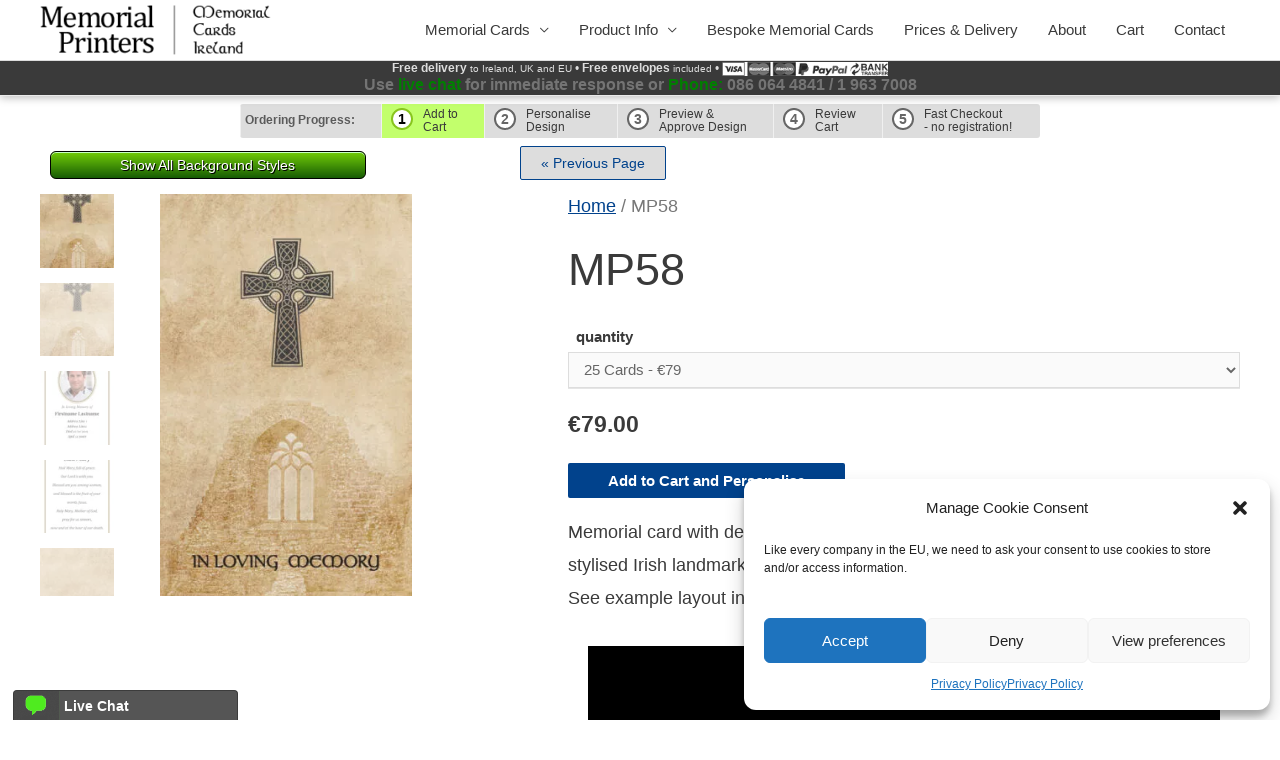

--- FILE ---
content_type: text/html; charset=UTF-8
request_url: https://memorialprint.ie/memorial-cards/mp58/
body_size: 22594
content:
<!DOCTYPE html>
<html lang="en-GB">
<head>
<meta charset="UTF-8">
<meta name="viewport" content="width=device-width, initial-scale=1">
<meta name="geo.region" content="Republic of Ireland" />
<link rel="profile" href="https://gmpg.org/xfn/11">

<meta name='robots' content='index, follow, max-image-preview:large, max-snippet:-1, max-video-preview:-1' />

	<!-- This site is optimized with the Yoast SEO plugin v21.3 - https://yoast.com/wordpress/plugins/seo/ -->
	<title>MP58 - Memorial Printers</title>
	<link rel="canonical" href="https://memorialprint.ie/memorial-cards/mp58/" />
	<meta property="og:locale" content="en_GB" />
	<meta property="og:type" content="article" />
	<meta property="og:title" content="MP58 - Memorial Printers" />
	<meta property="og:description" content="Memorial card with decorative cross and mixed collection of backgrounds. There are stylised Irish landmarks, seascapes and an image of  Saint Pio of Pietrelcina.See example layout in the video below: The default background shows part of ruins of Clontuskert Abbey (Clontuskert Augustinian Friary) located in Co. Galway. It was meant to symbolise memories &#8211; even &hellip; MP58 Read More &raquo;" />
	<meta property="og:url" content="https://memorialprint.ie/memorial-cards/mp58/" />
	<meta property="og:site_name" content="Memorial Printers" />
	<meta property="article:modified_time" content="2021-04-14T14:46:17+00:00" />
	<meta property="og:image" content="https://memorialprint.ie/wp-content/uploads/2020/10/mp58-irish-landmarks-inmemoriam-1.jpg" />
	<meta property="og:image:width" content="500" />
	<meta property="og:image:height" content="799" />
	<meta property="og:image:type" content="image/jpeg" />
	<meta name="twitter:label1" content="Estimated reading time" />
	<meta name="twitter:data1" content="1 minute" />
	<!-- / Yoast SEO plugin. -->


<link rel='dns-prefetch' href='//ajax.googleapis.com' />
<link rel='stylesheet' id='astra-theme-css-css' href='https://memorialprint.ie/wp-content/themes/astra/assets/css/minified/style.min.css?ver=2.2.1' media='all' />
<style id='astra-theme-css-inline-css'>
html{font-size:93.75%;}a,.page-title{color:#016191;}a:hover,a:focus{color:#3a3a3a;}body,button,input,select,textarea{font-family:-apple-system,BlinkMacSystemFont,Segoe UI,Roboto,Oxygen-Sans,Ubuntu,Cantarell,Helvetica Neue,sans-serif;font-weight:inherit;font-size:15px;font-size:1rem;}blockquote{color:#000000;}.site-title{font-size:35px;font-size:2.3333333333333rem;}header .site-logo-img .custom-logo-link img{max-width:233px;}.astra-logo-svg{width:233px;}.ast-archive-description .ast-archive-title{font-size:40px;font-size:2.6666666666667rem;}.site-header .site-description{font-size:15px;font-size:1rem;}.entry-title{font-size:40px;font-size:2.6666666666667rem;}.comment-reply-title{font-size:24px;font-size:1.6rem;}.ast-comment-list #cancel-comment-reply-link{font-size:15px;font-size:1rem;}h1,.entry-content h1{font-size:40px;font-size:2.6666666666667rem;}h2,.entry-content h2{font-size:30px;font-size:2rem;}h3,.entry-content h3{font-size:25px;font-size:1.6666666666667rem;}h4,.entry-content h4{font-size:20px;font-size:1.3333333333333rem;}h5,.entry-content h5{font-size:18px;font-size:1.2rem;}h6,.entry-content h6{font-size:15px;font-size:1rem;}.ast-single-post .entry-title,.page-title{font-size:30px;font-size:2rem;}#secondary,#secondary button,#secondary input,#secondary select,#secondary textarea{font-size:15px;font-size:1rem;}::selection{background-color:#01428c;color:#ffffff;}body,h1,.entry-title a,.entry-content h1,h2,.entry-content h2,h3,.entry-content h3,h4,.entry-content h4,h5,.entry-content h5,h6,.entry-content h6,.wc-block-grid__product-title{color:#3a3a3a;}.tagcloud a:hover,.tagcloud a:focus,.tagcloud a.current-item{color:#ffffff;border-color:#016191;background-color:#016191;}.main-header-menu a,.ast-header-custom-item a{color:#3a3a3a;}.main-header-menu li:hover > a,.main-header-menu li:hover > .ast-menu-toggle,.main-header-menu .ast-masthead-custom-menu-items a:hover,.main-header-menu li.focus > a,.main-header-menu li.focus > .ast-menu-toggle,.main-header-menu .current-menu-item > a,.main-header-menu .current-menu-ancestor > a,.main-header-menu .current_page_item > a,.main-header-menu .current-menu-item > .ast-menu-toggle,.main-header-menu .current-menu-ancestor > .ast-menu-toggle,.main-header-menu .current_page_item > .ast-menu-toggle{color:#016191;}input:focus,input[type="text"]:focus,input[type="email"]:focus,input[type="url"]:focus,input[type="password"]:focus,input[type="reset"]:focus,input[type="search"]:focus,textarea:focus{border-color:#016191;}input[type="radio"]:checked,input[type=reset],input[type="checkbox"]:checked,input[type="checkbox"]:hover:checked,input[type="checkbox"]:focus:checked,input[type=range]::-webkit-slider-thumb{border-color:#016191;background-color:#016191;box-shadow:none;}.site-footer a:hover + .post-count,.site-footer a:focus + .post-count{background:#016191;border-color:#016191;}.footer-adv .footer-adv-overlay{border-top-style:solid;border-top-color:#7a7a7a;}.ast-comment-meta{line-height:1.666666667;font-size:12px;font-size:0.8rem;}.single .nav-links .nav-previous,.single .nav-links .nav-next,.single .ast-author-details .author-title,.ast-comment-meta{color:#016191;}.entry-meta,.entry-meta *{line-height:1.45;color:#016191;}.entry-meta a:hover,.entry-meta a:hover *,.entry-meta a:focus,.entry-meta a:focus *{color:#3a3a3a;}.ast-404-layout-1 .ast-404-text{font-size:200px;font-size:13.333333333333rem;}.widget-title{font-size:21px;font-size:1.4rem;color:#3a3a3a;}#cat option,.secondary .calendar_wrap thead a,.secondary .calendar_wrap thead a:visited{color:#016191;}.secondary .calendar_wrap #today,.ast-progress-val span{background:#016191;}.secondary a:hover + .post-count,.secondary a:focus + .post-count{background:#016191;border-color:#016191;}.calendar_wrap #today > a{color:#ffffff;}.ast-pagination a,.page-links .page-link,.single .post-navigation a{color:#016191;}.ast-pagination a:hover,.ast-pagination a:focus,.ast-pagination > span:hover:not(.dots),.ast-pagination > span.current,.page-links > .page-link,.page-links .page-link:hover,.post-navigation a:hover{color:#3a3a3a;}.ast-header-break-point .ast-mobile-menu-buttons-minimal.menu-toggle{background:transparent;color:#01428c;}.ast-header-break-point .ast-mobile-menu-buttons-outline.menu-toggle{background:transparent;border:1px solid #01428c;color:#01428c;}.ast-header-break-point .ast-mobile-menu-buttons-fill.menu-toggle{background:#01428c;}.elementor-button-wrapper .elementor-button,.elementor-button-wrapper .elementor-button:visited,.wp-block-button .wp-block-button__link{border-style:solid;border-top-width:0;border-right-width:0;border-left-width:0;border-bottom-width:0;color:#ffffff;border-color:#01428c;background-color:#01428c;font-family:inherit;font-weight:inherit;line-height:1;}.elementor-button-wrapper .elementor-button.elementor-size-sm,.elementor-button-wrapper .elementor-button.elementor-size-xs,.elementor-button-wrapper .elementor-button.elementor-size-md,.elementor-button-wrapper .elementor-button.elementor-size-lg,.elementor-button-wrapper .elementor-button.elementor-size-xl,.elementor-button-wrapper .elementor-button,.wp-block-button .wp-block-button__link{border-radius:2px;padding-top:10px;padding-right:40px;padding-bottom:10px;padding-left:40px;}.elementor-button-wrapper .elementor-button:hover,.elementor-button-wrapper .elementor-button:focus,.wp-block-button .wp-block-button__link:hover,.wp-block-button .wp-block-button__link:focus{color:#ffffff;background-color:#3a3a3a;border-color:#3a3a3a;}.menu-toggle,button,.ast-button,.button,input#submit,input[type="button"],input[type="submit"],input[type="reset"]{border-style:solid;border-top-width:0;border-right-width:0;border-left-width:0;border-bottom-width:0;color:#ffffff;border-color:#01428c;background-color:#01428c;border-radius:2px;padding-top:10px;padding-right:40px;padding-bottom:10px;padding-left:40px;font-family:inherit;font-weight:inherit;line-height:1;}button:focus,.menu-toggle:hover,button:hover,.ast-button:hover,.button:hover,input[type=reset]:hover,input[type=reset]:focus,input#submit:hover,input#submit:focus,input[type="button"]:hover,input[type="button"]:focus,input[type="submit"]:hover,input[type="submit"]:focus{color:#ffffff;background-color:#3a3a3a;border-color:#3a3a3a;}@media (min-width:545px){.ast-page-builder-template .comments-area,.single.ast-page-builder-template .entry-header,.single.ast-page-builder-template .post-navigation{max-width:1240px;margin-left:auto;margin-right:auto;}}@media (max-width:768px){.ast-archive-description .ast-archive-title{font-size:40px;}.entry-title{font-size:30px;}h1,.entry-content h1{font-size:30px;}h2,.entry-content h2{font-size:25px;}h3,.entry-content h3{font-size:20px;}.ast-single-post .entry-title,.page-title{font-size:30px;}}@media (max-width:544px){.ast-archive-description .ast-archive-title{font-size:40px;}.entry-title{font-size:30px;}h1,.entry-content h1{font-size:30px;}h2,.entry-content h2{font-size:25px;}h3,.entry-content h3{font-size:20px;}.ast-single-post .entry-title,.page-title{font-size:30px;}}@media (max-width:768px){html{font-size:85.5%;}}@media (max-width:544px){html{font-size:85.5%;}}@media (min-width:769px){.ast-container{max-width:1240px;}}@font-face {font-family: "Astra";src: url( https://memorialprint.ie/wp-content/themes/astra/assets/fonts/astra.woff) format("woff"),url( https://memorialprint.ie/wp-content/themes/astra/assets/fonts/astra.ttf) format("truetype"),url( https://memorialprint.ie/wp-content/themes/astra/assets/fonts/astra.svg#astra) format("svg");font-weight: normal;font-style: normal;font-display: fallback;}@media (max-width:921px) {.main-header-bar .main-header-bar-navigation{display:none;}}.ast-desktop .main-header-menu.submenu-with-border .sub-menu,.ast-desktop .main-header-menu.submenu-with-border .children,.ast-desktop .main-header-menu.submenu-with-border .astra-full-megamenu-wrapper{border-color:#01428c;}.ast-desktop .main-header-menu.submenu-with-border .sub-menu,.ast-desktop .main-header-menu.submenu-with-border .children{border-top-width:2px;border-right-width:0px;border-left-width:0px;border-bottom-width:0px;border-style:solid;}.ast-desktop .main-header-menu.submenu-with-border .sub-menu .sub-menu,.ast-desktop .main-header-menu.submenu-with-border .children .children{top:-2px;}.ast-desktop .main-header-menu.submenu-with-border .sub-menu a,.ast-desktop .main-header-menu.submenu-with-border .children a{border-bottom-width:0px;border-style:solid;border-color:#eaeaea;}@media (min-width:769px){.main-header-menu .sub-menu li.ast-left-align-sub-menu:hover > ul,.main-header-menu .sub-menu li.ast-left-align-sub-menu.focus > ul{margin-left:-0px;}}.ast-small-footer{border-top-style:solid;border-top-width:1px;border-top-color:#7a7a7a;}.ast-small-footer-wrap{text-align:center;}@media (max-width:920px){.ast-404-layout-1 .ast-404-text{font-size:100px;font-size:6.6666666666667rem;}}.ast-breadcrumbs .trail-browse,.ast-breadcrumbs .trail-items,.ast-breadcrumbs .trail-items li{display:inline-block;margin:0;padding:0;border:none;background:inherit;text-indent:0;}.ast-breadcrumbs .trail-browse{font-size:inherit;font-style:inherit;font-weight:inherit;color:inherit;}.ast-breadcrumbs .trail-items{list-style:none;}.trail-items li::after{padding:0 0.3em;content:"»";}.trail-items li:last-of-type::after{display:none;}.ast-header-break-point .site-header{border-bottom-width:1px;}@media (min-width:769px){.main-header-bar{border-bottom-width:1px;}}.ast-safari-browser-less-than-11 .main-header-menu .menu-item,.ast-safari-browser-less-than-11 .main-header-bar .ast-masthead-custom-menu-items{display:block;}.main-header-menu .menu-item,.main-header-bar .ast-masthead-custom-menu-items{-js-display:flex;display:flex;-webkit-box-pack:center;-webkit-justify-content:center;-moz-box-pack:center;-ms-flex-pack:center;justify-content:center;-webkit-box-orient:vertical;-webkit-box-direction:normal;-webkit-flex-direction:column;-moz-box-orient:vertical;-moz-box-direction:normal;-ms-flex-direction:column;flex-direction:column;}.main-header-menu > .menu-item > a{height:100%;-webkit-box-align:center;-webkit-align-items:center;-moz-box-align:center;-ms-flex-align:center;align-items:center;-js-display:flex;display:flex;}.ast-primary-menu-disabled .main-header-bar .ast-masthead-custom-menu-items{flex:unset;}.ast-desktop .astra-menu-animation-slide-up>.menu-item>.astra-full-megamenu-wrapper,.ast-desktop .astra-menu-animation-slide-up>.menu-item>.sub-menu,.ast-desktop .astra-menu-animation-slide-up>.menu-item>.sub-menu .sub-menu{opacity:0;visibility:hidden;transform:translateY(.5em);transition:visibility .2s ease,transform .2s ease}.ast-desktop .astra-menu-animation-slide-up>.menu-item .menu-item.focus>.sub-menu,.ast-desktop .astra-menu-animation-slide-up>.menu-item .menu-item:hover>.sub-menu,.ast-desktop .astra-menu-animation-slide-up>.menu-item.focus>.astra-full-megamenu-wrapper,.ast-desktop .astra-menu-animation-slide-up>.menu-item.focus>.sub-menu,.ast-desktop .astra-menu-animation-slide-up>.menu-item:hover>.astra-full-megamenu-wrapper,.ast-desktop .astra-menu-animation-slide-up>.menu-item:hover>.sub-menu{opacity:1;visibility:visible;transform:translateY(0);transition:opacity .2s ease,visibility .2s ease,transform .2s ease}.ast-desktop .astra-menu-animation-slide-up>.full-width-mega.menu-item.focus>.astra-full-megamenu-wrapper,.ast-desktop .astra-menu-animation-slide-up>.full-width-mega.menu-item:hover>.astra-full-megamenu-wrapper{-js-display:flex;display:flex}.ast-desktop .astra-menu-animation-slide-down>.menu-item>.astra-full-megamenu-wrapper,.ast-desktop .astra-menu-animation-slide-down>.menu-item>.sub-menu,.ast-desktop .astra-menu-animation-slide-down>.menu-item>.sub-menu .sub-menu{opacity:0;visibility:hidden;transform:translateY(-.5em);transition:visibility .2s ease,transform .2s ease}.ast-desktop .astra-menu-animation-slide-down>.menu-item .menu-item.focus>.sub-menu,.ast-desktop .astra-menu-animation-slide-down>.menu-item .menu-item:hover>.sub-menu,.ast-desktop .astra-menu-animation-slide-down>.menu-item.focus>.astra-full-megamenu-wrapper,.ast-desktop .astra-menu-animation-slide-down>.menu-item.focus>.sub-menu,.ast-desktop .astra-menu-animation-slide-down>.menu-item:hover>.astra-full-megamenu-wrapper,.ast-desktop .astra-menu-animation-slide-down>.menu-item:hover>.sub-menu{opacity:1;visibility:visible;transform:translateY(0);transition:opacity .2s ease,visibility .2s ease,transform .2s ease}.ast-desktop .astra-menu-animation-slide-down>.full-width-mega.menu-item.focus>.astra-full-megamenu-wrapper,.ast-desktop .astra-menu-animation-slide-down>.full-width-mega.menu-item:hover>.astra-full-megamenu-wrapper{-js-display:flex;display:flex}.ast-desktop .astra-menu-animation-fade>.menu-item>.astra-full-megamenu-wrapper,.ast-desktop .astra-menu-animation-fade>.menu-item>.sub-menu,.ast-desktop .astra-menu-animation-fade>.menu-item>.sub-menu .sub-menu{opacity:0;visibility:hidden;transition:opacity ease-in-out .3s}.ast-desktop .astra-menu-animation-fade>.menu-item .menu-item.focus>.sub-menu,.ast-desktop .astra-menu-animation-fade>.menu-item .menu-item:hover>.sub-menu,.ast-desktop .astra-menu-animation-fade>.menu-item.focus>.astra-full-megamenu-wrapper,.ast-desktop .astra-menu-animation-fade>.menu-item.focus>.sub-menu,.ast-desktop .astra-menu-animation-fade>.menu-item:hover>.astra-full-megamenu-wrapper,.ast-desktop .astra-menu-animation-fade>.menu-item:hover>.sub-menu{opacity:1;visibility:visible;transition:opacity ease-in-out .3s}.ast-desktop .astra-menu-animation-fade>.full-width-mega.menu-item.focus>.astra-full-megamenu-wrapper,.ast-desktop .astra-menu-animation-fade>.full-width-mega.menu-item:hover>.astra-full-megamenu-wrapper{-js-display:flex;display:flex}
</style>
<style id='classic-theme-styles-inline-css'>
/*! This file is auto-generated */
.wp-block-button__link{color:#fff;background-color:#32373c;border-radius:9999px;box-shadow:none;text-decoration:none;padding:calc(.667em + 2px) calc(1.333em + 2px);font-size:1.125em}.wp-block-file__button{background:#32373c;color:#fff;text-decoration:none}
</style>
<style id='global-styles-inline-css'>
body{--wp--preset--color--black: #000000;--wp--preset--color--cyan-bluish-gray: #abb8c3;--wp--preset--color--white: #ffffff;--wp--preset--color--pale-pink: #f78da7;--wp--preset--color--vivid-red: #cf2e2e;--wp--preset--color--luminous-vivid-orange: #ff6900;--wp--preset--color--luminous-vivid-amber: #fcb900;--wp--preset--color--light-green-cyan: #7bdcb5;--wp--preset--color--vivid-green-cyan: #00d084;--wp--preset--color--pale-cyan-blue: #8ed1fc;--wp--preset--color--vivid-cyan-blue: #0693e3;--wp--preset--color--vivid-purple: #9b51e0;--wp--preset--gradient--vivid-cyan-blue-to-vivid-purple: linear-gradient(135deg,rgba(6,147,227,1) 0%,rgb(155,81,224) 100%);--wp--preset--gradient--light-green-cyan-to-vivid-green-cyan: linear-gradient(135deg,rgb(122,220,180) 0%,rgb(0,208,130) 100%);--wp--preset--gradient--luminous-vivid-amber-to-luminous-vivid-orange: linear-gradient(135deg,rgba(252,185,0,1) 0%,rgba(255,105,0,1) 100%);--wp--preset--gradient--luminous-vivid-orange-to-vivid-red: linear-gradient(135deg,rgba(255,105,0,1) 0%,rgb(207,46,46) 100%);--wp--preset--gradient--very-light-gray-to-cyan-bluish-gray: linear-gradient(135deg,rgb(238,238,238) 0%,rgb(169,184,195) 100%);--wp--preset--gradient--cool-to-warm-spectrum: linear-gradient(135deg,rgb(74,234,220) 0%,rgb(151,120,209) 20%,rgb(207,42,186) 40%,rgb(238,44,130) 60%,rgb(251,105,98) 80%,rgb(254,248,76) 100%);--wp--preset--gradient--blush-light-purple: linear-gradient(135deg,rgb(255,206,236) 0%,rgb(152,150,240) 100%);--wp--preset--gradient--blush-bordeaux: linear-gradient(135deg,rgb(254,205,165) 0%,rgb(254,45,45) 50%,rgb(107,0,62) 100%);--wp--preset--gradient--luminous-dusk: linear-gradient(135deg,rgb(255,203,112) 0%,rgb(199,81,192) 50%,rgb(65,88,208) 100%);--wp--preset--gradient--pale-ocean: linear-gradient(135deg,rgb(255,245,203) 0%,rgb(182,227,212) 50%,rgb(51,167,181) 100%);--wp--preset--gradient--electric-grass: linear-gradient(135deg,rgb(202,248,128) 0%,rgb(113,206,126) 100%);--wp--preset--gradient--midnight: linear-gradient(135deg,rgb(2,3,129) 0%,rgb(40,116,252) 100%);--wp--preset--font-size--small: 13px;--wp--preset--font-size--medium: 20px;--wp--preset--font-size--large: 36px;--wp--preset--font-size--x-large: 42px;--wp--preset--spacing--20: 0.44rem;--wp--preset--spacing--30: 0.67rem;--wp--preset--spacing--40: 1rem;--wp--preset--spacing--50: 1.5rem;--wp--preset--spacing--60: 2.25rem;--wp--preset--spacing--70: 3.38rem;--wp--preset--spacing--80: 5.06rem;--wp--preset--shadow--natural: 6px 6px 9px rgba(0, 0, 0, 0.2);--wp--preset--shadow--deep: 12px 12px 50px rgba(0, 0, 0, 0.4);--wp--preset--shadow--sharp: 6px 6px 0px rgba(0, 0, 0, 0.2);--wp--preset--shadow--outlined: 6px 6px 0px -3px rgba(255, 255, 255, 1), 6px 6px rgba(0, 0, 0, 1);--wp--preset--shadow--crisp: 6px 6px 0px rgba(0, 0, 0, 1);}:where(.is-layout-flex){gap: 0.5em;}:where(.is-layout-grid){gap: 0.5em;}body .is-layout-flow > .alignleft{float: left;margin-inline-start: 0;margin-inline-end: 2em;}body .is-layout-flow > .alignright{float: right;margin-inline-start: 2em;margin-inline-end: 0;}body .is-layout-flow > .aligncenter{margin-left: auto !important;margin-right: auto !important;}body .is-layout-constrained > .alignleft{float: left;margin-inline-start: 0;margin-inline-end: 2em;}body .is-layout-constrained > .alignright{float: right;margin-inline-start: 2em;margin-inline-end: 0;}body .is-layout-constrained > .aligncenter{margin-left: auto !important;margin-right: auto !important;}body .is-layout-constrained > :where(:not(.alignleft):not(.alignright):not(.alignfull)){max-width: var(--wp--style--global--content-size);margin-left: auto !important;margin-right: auto !important;}body .is-layout-constrained > .alignwide{max-width: var(--wp--style--global--wide-size);}body .is-layout-flex{display: flex;}body .is-layout-flex{flex-wrap: wrap;align-items: center;}body .is-layout-flex > *{margin: 0;}body .is-layout-grid{display: grid;}body .is-layout-grid > *{margin: 0;}:where(.wp-block-columns.is-layout-flex){gap: 2em;}:where(.wp-block-columns.is-layout-grid){gap: 2em;}:where(.wp-block-post-template.is-layout-flex){gap: 1.25em;}:where(.wp-block-post-template.is-layout-grid){gap: 1.25em;}.has-black-color{color: var(--wp--preset--color--black) !important;}.has-cyan-bluish-gray-color{color: var(--wp--preset--color--cyan-bluish-gray) !important;}.has-white-color{color: var(--wp--preset--color--white) !important;}.has-pale-pink-color{color: var(--wp--preset--color--pale-pink) !important;}.has-vivid-red-color{color: var(--wp--preset--color--vivid-red) !important;}.has-luminous-vivid-orange-color{color: var(--wp--preset--color--luminous-vivid-orange) !important;}.has-luminous-vivid-amber-color{color: var(--wp--preset--color--luminous-vivid-amber) !important;}.has-light-green-cyan-color{color: var(--wp--preset--color--light-green-cyan) !important;}.has-vivid-green-cyan-color{color: var(--wp--preset--color--vivid-green-cyan) !important;}.has-pale-cyan-blue-color{color: var(--wp--preset--color--pale-cyan-blue) !important;}.has-vivid-cyan-blue-color{color: var(--wp--preset--color--vivid-cyan-blue) !important;}.has-vivid-purple-color{color: var(--wp--preset--color--vivid-purple) !important;}.has-black-background-color{background-color: var(--wp--preset--color--black) !important;}.has-cyan-bluish-gray-background-color{background-color: var(--wp--preset--color--cyan-bluish-gray) !important;}.has-white-background-color{background-color: var(--wp--preset--color--white) !important;}.has-pale-pink-background-color{background-color: var(--wp--preset--color--pale-pink) !important;}.has-vivid-red-background-color{background-color: var(--wp--preset--color--vivid-red) !important;}.has-luminous-vivid-orange-background-color{background-color: var(--wp--preset--color--luminous-vivid-orange) !important;}.has-luminous-vivid-amber-background-color{background-color: var(--wp--preset--color--luminous-vivid-amber) !important;}.has-light-green-cyan-background-color{background-color: var(--wp--preset--color--light-green-cyan) !important;}.has-vivid-green-cyan-background-color{background-color: var(--wp--preset--color--vivid-green-cyan) !important;}.has-pale-cyan-blue-background-color{background-color: var(--wp--preset--color--pale-cyan-blue) !important;}.has-vivid-cyan-blue-background-color{background-color: var(--wp--preset--color--vivid-cyan-blue) !important;}.has-vivid-purple-background-color{background-color: var(--wp--preset--color--vivid-purple) !important;}.has-black-border-color{border-color: var(--wp--preset--color--black) !important;}.has-cyan-bluish-gray-border-color{border-color: var(--wp--preset--color--cyan-bluish-gray) !important;}.has-white-border-color{border-color: var(--wp--preset--color--white) !important;}.has-pale-pink-border-color{border-color: var(--wp--preset--color--pale-pink) !important;}.has-vivid-red-border-color{border-color: var(--wp--preset--color--vivid-red) !important;}.has-luminous-vivid-orange-border-color{border-color: var(--wp--preset--color--luminous-vivid-orange) !important;}.has-luminous-vivid-amber-border-color{border-color: var(--wp--preset--color--luminous-vivid-amber) !important;}.has-light-green-cyan-border-color{border-color: var(--wp--preset--color--light-green-cyan) !important;}.has-vivid-green-cyan-border-color{border-color: var(--wp--preset--color--vivid-green-cyan) !important;}.has-pale-cyan-blue-border-color{border-color: var(--wp--preset--color--pale-cyan-blue) !important;}.has-vivid-cyan-blue-border-color{border-color: var(--wp--preset--color--vivid-cyan-blue) !important;}.has-vivid-purple-border-color{border-color: var(--wp--preset--color--vivid-purple) !important;}.has-vivid-cyan-blue-to-vivid-purple-gradient-background{background: var(--wp--preset--gradient--vivid-cyan-blue-to-vivid-purple) !important;}.has-light-green-cyan-to-vivid-green-cyan-gradient-background{background: var(--wp--preset--gradient--light-green-cyan-to-vivid-green-cyan) !important;}.has-luminous-vivid-amber-to-luminous-vivid-orange-gradient-background{background: var(--wp--preset--gradient--luminous-vivid-amber-to-luminous-vivid-orange) !important;}.has-luminous-vivid-orange-to-vivid-red-gradient-background{background: var(--wp--preset--gradient--luminous-vivid-orange-to-vivid-red) !important;}.has-very-light-gray-to-cyan-bluish-gray-gradient-background{background: var(--wp--preset--gradient--very-light-gray-to-cyan-bluish-gray) !important;}.has-cool-to-warm-spectrum-gradient-background{background: var(--wp--preset--gradient--cool-to-warm-spectrum) !important;}.has-blush-light-purple-gradient-background{background: var(--wp--preset--gradient--blush-light-purple) !important;}.has-blush-bordeaux-gradient-background{background: var(--wp--preset--gradient--blush-bordeaux) !important;}.has-luminous-dusk-gradient-background{background: var(--wp--preset--gradient--luminous-dusk) !important;}.has-pale-ocean-gradient-background{background: var(--wp--preset--gradient--pale-ocean) !important;}.has-electric-grass-gradient-background{background: var(--wp--preset--gradient--electric-grass) !important;}.has-midnight-gradient-background{background: var(--wp--preset--gradient--midnight) !important;}.has-small-font-size{font-size: var(--wp--preset--font-size--small) !important;}.has-medium-font-size{font-size: var(--wp--preset--font-size--medium) !important;}.has-large-font-size{font-size: var(--wp--preset--font-size--large) !important;}.has-x-large-font-size{font-size: var(--wp--preset--font-size--x-large) !important;}
.wp-block-navigation a:where(:not(.wp-element-button)){color: inherit;}
:where(.wp-block-post-template.is-layout-flex){gap: 1.25em;}:where(.wp-block-post-template.is-layout-grid){gap: 1.25em;}
:where(.wp-block-columns.is-layout-flex){gap: 2em;}:where(.wp-block-columns.is-layout-grid){gap: 2em;}
.wp-block-pullquote{font-size: 1.5em;line-height: 1.6;}
</style>
<link rel='stylesheet' id='photoswipe-css' href='https://memorialprint.ie/wp-content/plugins/woocommerce/assets/css/photoswipe/photoswipe.min.css?ver=8.2.4' media='all' />
<link rel='stylesheet' id='photoswipe-default-skin-css' href='https://memorialprint.ie/wp-content/plugins/woocommerce/assets/css/photoswipe/default-skin/default-skin.min.css?ver=8.2.4' media='all' />
<link rel='stylesheet' id='woocommerce-layout-css' href='https://memorialprint.ie/wp-content/themes/astra/assets/css/minified/compatibility/woocommerce/woocommerce-layout.min.css?ver=2.2.1' media='all' />
<link rel='stylesheet' id='woocommerce-smallscreen-css' href='https://memorialprint.ie/wp-content/themes/astra/assets/css/minified/compatibility/woocommerce/woocommerce-smallscreen.min.css?ver=2.2.1' media='only screen and (max-width: 768px)' />
<link rel='stylesheet' id='woocommerce-general-css' href='https://memorialprint.ie/wp-content/themes/astra/assets/css/minified/compatibility/woocommerce/woocommerce.min.css?ver=2.2.1' media='all' />
<style id='woocommerce-general-inline-css'>
.woocommerce span.onsale, .wc-block-grid__product .wc-block-grid__product-onsale{background-color:#01428c;color:#ffffff;}.woocommerce a.button, .woocommerce button.button, .woocommerce .woocommerce-message a.button, .woocommerce #respond input#submit.alt, .woocommerce a.button.alt, .woocommerce button.button.alt, .woocommerce input.button.alt, .woocommerce input.button,.woocommerce input.button:disabled, .woocommerce input.button:disabled[disabled], .woocommerce input.button:disabled:hover, .woocommerce input.button:disabled[disabled]:hover, .woocommerce #respond input#submit, .woocommerce button.button.alt.disabled, .wc-block-grid__products .wc-block-grid__product .wp-block-button__link, .wc-block-grid__product-onsale{color:#ffffff;border-color:#01428c;background-color:#01428c;}.woocommerce a.button:hover, .woocommerce button.button:hover, .woocommerce .woocommerce-message a.button:hover,.woocommerce #respond input#submit:hover,.woocommerce #respond input#submit.alt:hover, .woocommerce a.button.alt:hover, .woocommerce button.button.alt:hover, .woocommerce input.button.alt:hover, .woocommerce input.button:hover, .woocommerce button.button.alt.disabled:hover, .wc-block-grid__products .wc-block-grid__product .wp-block-button__link:hover{color:#ffffff;border-color:#3a3a3a;background-color:#3a3a3a;}.woocommerce-message, .woocommerce-info{border-top-color:#016191;}.woocommerce-message::before,.woocommerce-info::before{color:#016191;}.woocommerce ul.products li.product .price, .woocommerce div.product p.price, .woocommerce div.product span.price, .widget_layered_nav_filters ul li.chosen a, .woocommerce-page ul.products li.product .ast-woo-product-category, .wc-layered-nav-rating a{color:#3a3a3a;}.woocommerce nav.woocommerce-pagination ul,.woocommerce nav.woocommerce-pagination ul li{border-color:#016191;}.woocommerce nav.woocommerce-pagination ul li a:focus, .woocommerce nav.woocommerce-pagination ul li a:hover, .woocommerce nav.woocommerce-pagination ul li span.current{background:#016191;color:#ffffff;}.woocommerce-MyAccount-navigation-link.is-active a{color:#3a3a3a;}.woocommerce .widget_price_filter .ui-slider .ui-slider-range, .woocommerce .widget_price_filter .ui-slider .ui-slider-handle{background-color:#016191;}.woocommerce a.button, .woocommerce button.button, .woocommerce .woocommerce-message a.button, .woocommerce #respond input#submit.alt, .woocommerce a.button.alt, .woocommerce button.button.alt, .woocommerce input.button.alt, .woocommerce input.button,.woocommerce-cart table.cart td.actions .button, .woocommerce form.checkout_coupon .button, .woocommerce #respond input#submit, .wc-block-grid__products .wc-block-grid__product .wp-block-button__link{border-radius:2px;padding-top:10px;padding-right:40px;padding-bottom:10px;padding-left:40px;}.woocommerce .star-rating, .woocommerce .comment-form-rating .stars a, .woocommerce .star-rating::before{color:#016191;}.woocommerce div.product .woocommerce-tabs ul.tabs li.active:before{background:#016191;}.ast-site-header-cart a{color:#3a3a3a;}.ast-site-header-cart a:focus, .ast-site-header-cart a:hover, .ast-site-header-cart .current-menu-item a{color:#016191;}.ast-cart-menu-wrap .count, .ast-cart-menu-wrap .count:after{border-color:#016191;color:#016191;}.ast-cart-menu-wrap:hover .count{color:#ffffff;background-color:#016191;}.ast-site-header-cart .widget_shopping_cart .total .woocommerce-Price-amount{color:#016191;}.woocommerce a.remove:hover, .ast-woocommerce-cart-menu .main-header-menu .woocommerce-custom-menu-item li:hover > a.remove:hover{color:#016191;border-color:#016191;background-color:#ffffff;}.ast-site-header-cart .widget_shopping_cart .buttons .button.checkout, .woocommerce .widget_shopping_cart .woocommerce-mini-cart__buttons .checkout.wc-forward{color:#ffffff;border-color:#3a3a3a;background-color:#3a3a3a;}.site-header .ast-site-header-cart-data .button.wc-forward, .site-header .ast-site-header-cart-data .button.wc-forward:hover{color:#ffffff;}.below-header-user-select .ast-site-header-cart .widget, .ast-above-header-section .ast-site-header-cart .widget a, .below-header-user-select .ast-site-header-cart .widget_shopping_cart a{color:#3a3a3a;}.below-header-user-select .ast-site-header-cart .widget_shopping_cart a:hover, .ast-above-header-section .ast-site-header-cart .widget_shopping_cart a:hover, .below-header-user-select .ast-site-header-cart .widget_shopping_cart a.remove:hover, .ast-above-header-section .ast-site-header-cart .widget_shopping_cart a.remove:hover{color:#016191;}@media (min-width:769px){.ast-woo-shop-archive .site-content > .ast-container{max-width:1240px;}}
</style>
<style id='woocommerce-inline-inline-css'>
.woocommerce form .form-row .required { visibility: visible; }
</style>
<link rel='stylesheet' id='cmplz-general-css' href='https://memorialprint.ie/wp-content/plugins/complianz-gdpr/assets/css/cookieblocker.min.css?ver=1719239536' media='all' />
<link rel='stylesheet' id='astra-addon-css-css' href='https://memorialprint.ie/wp-content/uploads/astra-addon/astra-addon-696a3c50321063-11654858.css?ver=2.2.5' media='all' />
<style id='astra-addon-css-inline-css'>
.ast-separate-container .blog-layout-1,.ast-separate-container .blog-layout-2,.ast-separate-container .blog-layout-3{background-color:transparent;background-image:none;}.ast-separate-container .ast-article-post{background-color:#ffffff;}.ast-separate-container .ast-article-single,.ast-separate-container .comment-respond,.ast-separate-container .ast-comment-list li,.ast-separate-container .ast-woocommerce-container,.ast-separate-container .error-404,.ast-separate-container .no-results,.single.ast-separate-container .ast-author-meta,.ast-separate-container .related-posts-title-wrapper,.ast-separate-container.ast-two-container #secondary .widget,.ast-separate-container .comments-count-wrapper,.ast-box-layout.ast-plain-container .site-content,.ast-padded-layout.ast-plain-container .site-content{background-color:#ffffff;}.woocommerce.archive ul.products li a.button,.woocommerce > ul.products li a.button,.woocommerce related a.button,.woocommerce .related a.button,.woocommerce .up-sells a.button .woocommerce .cross-sells a.button{padding:px px;}.woocommerce ul.products li.product .onsale.circle-outline,.woocommerce ul.products li.product .onsale.square-outline,.woocommerce div.product .onsale.circle-outline,.woocommerce div.product .onsale.square-outline{background:#ffffff;border:2px solid #016191;color:#016191;}.ast-shop-load-more:hover{color:#ffffff;border-color:#016191;background-color:#016191;}.ast-loader > div{background-color:#016191;}.woocommerce nav.woocommerce-pagination ul li > span.current,.woocommerce nav.woocommerce-pagination ul li > .page-numbers{border-color:#016191;}.ast-woo-two-step-checkout .ast-checkout-slides .flex-prev.button{color:#ffffff;border-color:#3a3a3a;background-color:#3a3a3a;}.widget_layered_nav_filters ul li.chosen a::before{color:#016191;}.ast-site-header-cart i.astra-icon:after{background:#01428c;color:#ffffff;}.single-product div.product .entry-title{font-family:inherit;}.single-product div.product .woocommerce-product-details__short-description,.single-product div.product .product_meta,.single-product div.product .entry-content{font-family:-apple-system,BlinkMacSystemFont,Segoe UI,Roboto,Oxygen-Sans,Ubuntu,Cantarell,Helvetica Neue,sans-serif;}.single-product div.product p.price,.single-product div.product span.price{font-family:-apple-system,BlinkMacSystemFont,Segoe UI,Roboto,Oxygen-Sans,Ubuntu,Cantarell,Helvetica Neue,sans-serif;}.woocommerce ul.products li.product .woocommerce-loop-product__title,.woocommerce-page ul.products li.product .woocommerce-loop-product__title,.wc-block-grid .wc-block-grid__products .wc-block-grid__product .wc-block-grid__product-title{font-family:-apple-system,BlinkMacSystemFont,Segoe UI,Roboto,Oxygen-Sans,Ubuntu,Cantarell,Helvetica Neue,sans-serif;}.woocommerce ul.products li.product .price,.woocommerce-page ul.products li.product .price,.wc-block-grid .wc-block-grid__products .wc-block-grid__product .wc-block-grid__product-price{font-family:-apple-system,BlinkMacSystemFont,Segoe UI,Roboto,Oxygen-Sans,Ubuntu,Cantarell,Helvetica Neue,sans-serif;}.single-product div.product .woocommerce-breadcrumb{font-family:-apple-system,BlinkMacSystemFont,Segoe UI,Roboto,Oxygen-Sans,Ubuntu,Cantarell,Helvetica Neue,sans-serif;}.woocommerce ul.products li.product .ast-woo-product-category,.woocommerce-page ul.products li.product .ast-woo-product-category,.woocommerce ul.products li.product .ast-woo-shop-product-description,.woocommerce-page ul.products li.product .ast-woo-shop-product-description{font-family:-apple-system,BlinkMacSystemFont,Segoe UI,Roboto,Oxygen-Sans,Ubuntu,Cantarell,Helvetica Neue,sans-serif;}li.ast-masthead-custom-menu-items.woocommerce-custom-menu-item,.ast-masthead-custom-menu-items.woocommerce-custom-menu-item{padding:0;}.ast-header-break-point li.ast-masthead-custom-menu-items.woocommerce-custom-menu-item{padding-left:20px;padding-right:20px;margin:0;}.ast-header-break-point .ast-masthead-custom-menu-items.woocommerce-custom-menu-item{margin-left:1em;margin-right:1em;}.ast-header-break-point .ast-above-header-mobile-inline.mobile-header-order-2 .ast-masthead-custom-menu-items.woocommerce-custom-menu-item{margin-left:0;}.ast-header-break-point li.ast-masthead-custom-menu-items.woocommerce-custom-menu-item .ast-addon-cart-wrap{display:inline-block;}.woocommerce-custom-menu-item .ast-addon-cart-wrap{padding:0 .6em;}.ast-woocommerce-cart-menu .ast-cart-menu-wrap .count,.ast-woocommerce-cart-menu .ast-cart-menu-wrap .count:after{border-color:#01428c;color:#01428c;}.ast-woocommerce-cart-menu .ast-cart-menu-wrap:hover .count{color:#ffffff;background-color:#01428c;}.ast-menu-cart-outline .ast-addon-cart-wrap{background:#ffffff;border:1px solid #01428c;color:#01428c;}.ast-woocommerce-cart-menu .ast-menu-cart-fill .ast-cart-menu-wrap .count,.ast-menu-cart-fill .ast-addon-cart-wrap{background-color:#01428c;color:#ffffff;}.ast-site-header-cart.ast-menu-cart-outline .ast-addon-cart-wrap,.ast-site-header-cart.ast-menu-cart-fill .ast-addon-cart-wrap{border-radius:3px;}@media screen and ( min-width: 769px ) { .woocommerce div.product.ast-product-gallery-layout-vertical .onsale {left: 10%;left: -webkit-calc(10% - .5em);left: calc(10% - .5em);} .woocommerce div.product.ast-product-gallery-with-no-image .onsale {left: -.5em;} }@media (min-width:769px){.woocommerce #content .ast-woocommerce-container div.product div.images,.woocommerce .ast-woocommerce-container div.product div.images,.woocommerce-page #content .ast-woocommerce-container div.product div.images,.woocommerce-page .ast-woocommerce-container div.product div.images{width:40%;}.woocommerce #content .ast-woocommerce-container div.product div.summary,.woocommerce .ast-woocommerce-container div.product div.summary,.woocommerce-page #content .ast-woocommerce-container div.product div.summary,.woocommerce-page .ast-woocommerce-container div.product div.summary{width:56%;}}@media (max-width:544px){.ast-header-break-point .ast-above-header-mobile-inline.mobile-header-order-2 .ast-masthead-custom-menu-items.woocommerce-custom-menu-item{margin-left:0;}.ast-header-break-point .ast-above-header-mobile-inline.mobile-header-order-3 .ast-masthead-custom-menu-items.woocommerce-custom-menu-item,.ast-header-break-point .ast-above-header-mobile-inline.mobile-header-order-5 .ast-masthead-custom-menu-items.woocommerce-custom-menu-item{margin-right:0;}}
</style>
<link rel='stylesheet' id='cbox_style-css' href='https://memorialprint.ie/wp-content/themes/memorial/awd-js/colorbox/colorbox.css?ver=6.3.7' media='all' />
<link rel='stylesheet' id='parent-style-css' href='https://memorialprint.ie/wp-content/themes/astra/style.css?ver=6.3.7' media='all' />
<link rel='stylesheet' id='memorial-custom-css' href='https://memorialprint.ie/wp-content/themes/memorial/custom.css?ver=6.3.7' media='all' />
<!--[if IE]>
<script src='https://memorialprint.ie/wp-content/themes/astra/assets/js/minified/flexibility.min.js?ver=2.2.1' id='astra-flexibility-js'></script>
<script id="astra-flexibility-js-after">
flexibility(document.documentElement);
</script>
<![endif]-->
<script src='https://ajax.googleapis.com/ajax/libs/jquery/1.9.1/jquery.min.js' id='jquery-js'></script>
<script src='https://memorialprint.ie/wp-content/themes/memorial/awd-js/colorbox/jquery.colorbox-min.js' id='colorbox-js'></script>
<link rel="EditURI" type="application/rsd+xml" title="RSD" href="https://memorialprint.ie/xmlrpc.php?rsd" />
<meta name="generator" content="WordPress 6.3.7" />
<meta name="generator" content="WooCommerce 8.2.4" />
<link rel='shortlink' href='https://memorialprint.ie/?p=17493' />
<link rel="alternate" type="application/json+oembed" href="https://memorialprint.ie/wp-json/oembed/1.0/embed?url=https%3A%2F%2Fmemorialprint.ie%2Fmemorial-cards%2Fmp58%2F" />
<link rel="alternate" type="text/xml+oembed" href="https://memorialprint.ie/wp-json/oembed/1.0/embed?url=https%3A%2F%2Fmemorialprint.ie%2Fmemorial-cards%2Fmp58%2F&#038;format=xml" />
<!-- Starting: WooCommerce Conversion Tracking (https://wordpress.org/plugins/woocommerce-conversion-tracking/) -->
        <script>
            !function(f,b,e,v,n,t,s){if(f.fbq)return;n=f.fbq=function(){n.callMethod?
            n.callMethod.apply(n,arguments):n.queue.push(arguments)};if(!f._fbq)f._fbq=n;
            n.push=n;n.loaded=!0;n.version='2.0';n.queue=[];t=b.createElement(e);t.async=!0;
            t.src=v;s=b.getElementsByTagName(e)[0];s.parentNode.insertBefore(t,s)}(window,
            document,'script','https://connect.facebook.net/en_US/fbevents.js');

            fbq('init', '1468318740533869', {});fbq('track', 'PageView', {});        </script>
                <script>
            (function (window, document) {
                if (window.wcfbq) return;
                window.wcfbq = (function () {
                    if (arguments.length > 0) {
                        var pixelId, trackType, contentObj;

                        if (typeof arguments[0] == 'string') pixelId = arguments[0];
                        if (typeof arguments[1] == 'string') trackType = arguments[1];
                        if (typeof arguments[2] == 'object') contentObj = arguments[2];

                        var params = [];
                        if (typeof pixelId === 'string' && pixelId.replace(/\s+/gi, '') != '' &&
                        typeof trackType === 'string' && trackType.replace(/\s+/gi, '')) {
                            params.push('id=' + encodeURIComponent(pixelId));
                            switch (trackType) {
                                case 'PageView':
                                case 'ViewContent':
                                case 'Search':
                                case 'AddToCart':
                                case 'InitiateCheckout':
                                case 'AddPaymentInfo':
                                case 'Lead':
                                case 'CompleteRegistration':
                                case 'Purchase':
                                case 'AddToWishlist':
                                    params.push('ev=' + encodeURIComponent(trackType));
                                    break;
                                default:
                                    return;
                            }

                            params.push('dl=' + encodeURIComponent(document.location.href));
                            if (document.referrer) params.push('rl=' + encodeURIComponent(document.referrer));
                            params.push('if=false');
                            params.push('ts=' + new Date().getTime());

                            if (typeof contentObj == 'object') {
                                for (var u in contentObj) {
                                    if (typeof contentObj[u] == 'object' && contentObj[u] instanceof Array) {
                                        if (contentObj[u].length > 0) {
                                            for (var y = 0; y < contentObj[u].length; y++) { contentObj[u][y] = (contentObj[u][y] + '').replace(/^\s+|\s+$/gi, '').replace(/\s+/gi, ' ').replace(/,/gi, '§'); }
                                            params.push('cd[' + u + ']=' + encodeURIComponent(contentObj[u].join(',').replace(/^/gi, '[\'').replace(/$/gi, '\']').replace(/,/gi, '\',\'').replace(/§/gi, '\,')));
                                        }
                                    }
                                    else if (typeof contentObj[u] == 'string')
                                        params.push('cd[' + u + ']=' + encodeURIComponent(contentObj[u]));
                                }
                            }

                            params.push('v=' + encodeURIComponent('2.7.19'));

                            var imgId = new Date().getTime();
                            var img = document.createElement('img');
                            img.id = 'fb_' + imgId, img.src = 'https://www.facebook.com/tr/?' + params.join('&'), img.width = 1, img.height = 1, img.style = 'display:none;';
                            document.body.appendChild(img);
                            window.setTimeout(function () { var t = document.getElementById('fb_' + imgId); t.parentElement.removeChild(t); }, 1000);
                        }
                    }
                });
            })(window, document);
        </script>
                <script type="text/javascript">
            jQuery(function($) {
                $(document).on('added_to_cart', function (event, fragments, dhash, button) {
                    var currencySymbol = $($(button.get()[0]).closest('.product')
                        .find('.woocommerce-Price-currencySymbol').get()[0]).text();

                    var price = $(button.get()[0]).closest('.product').find('.amount').text();
                    var originalPrice = price.split(currencySymbol).slice(-1).pop();

                    wcfbq('1468318740533869', 'AddToCart', {
                        content_ids: [ $(button).data('product_id') ],
                        content_type: 'product',
                        value: originalPrice,
                        currency: 'EUR'
                    });
                });
            });
        </script>
        <!-- End: WooCommerce Conversion Tracking Codes -->
			<style>.cmplz-hidden {
					display: none !important;
				}</style>	<noscript><style>.woocommerce-product-gallery{ opacity: 1 !important; }</style></noscript>
	        <script type="application/ld+json">
                    {
                      "@context": "http://schema.org",
                      "@type": "Product",
                      "name": "MP58 (25 pcs)",
                      "description": "",
                      "image": "https://memorialprint.ie/wp-content/uploads/2020/10/mp58-memorial-card-clontuskert-abbey.jpg",
                      "brand": {
                        "@type": "Brand",
                        "name": "Memorial Printers"
                      },
                      "offers": {
                        "@type": "Offer",
                        "price": "79.00", 
                        "priceCurrency": "EUR",
                        "availability": "schema.org/InStock",     
                            "shippingDetails": {
                            "@type": "OfferShippingDetails",
                            "shippingRate": {
                              "@type": "MonetaryAmount",
                              "currency": "EUR",
                              "value": "0.00"
                            },
                            "shippingDestination": [
                                        {
                                          "@type": "DefinedRegion",
                                          "addressCountry": "EU"
                                        },
                                        {
                                          "@type": "DefinedRegion",
                                          "addressCountry": "GB"
                                        },
                                        {
                                           "@type": "DefinedRegion",
                                           "addressCountry": "IE"
                                        }
                                      ],
                              "deliveryTime": {
                                "@type": "ShippingDeliveryTime",
                                "minTime": "P3D",    
                                "maxTime": "P7D" 
                              }
                          }

                      }
                    }
        </script>
		<style id="wp-custom-css">
			.product-page-tip {
padding: 15px; 
margin-top: 10px; 
margin-bottom: 15px; 
border: 1px solid gray; background: #ddd; 
border-radius: 4px;
}
ul.product-page-why {
	font-size: 18px;
}
.product-page-why li {
	margin-bottom: 15px;
}
#product-whychoose {margin-bottom: 15px;}

.product-infoheading {margin-bottom: 15px;}		</style>
		

<script type="text/javascript">
  jQuery(document).ready(function(){  
    jQuery(".gallery-icon a").closest('a').colorbox({rel:"gallery", width:"80%", height:"80%", opacity: '0.4'});
    jQuery(".youtubevid").colorbox({iframe:true, innerWidth:640, innerHeight:390});
    jQuery(".bgr-variations").colorbox({iframe:true, width:"90%", height:"90%"});
});
</script>







<!-- Global site tag (gtag.js) - Google Analytics -->
<script async src="https://www.googletagmanager.com/gtag/js?id=UA-7324330-8"></script>
<script>
  window.dataLayer = window.dataLayer || [];
  function gtag(){dataLayer.push(arguments);}
  gtag('js', new Date());

  gtag('config', 'UA-7324330-8');
</script>
<!-- Global site tag (gtag.js) - Google Ads: 1032957329 -->
<!-- <script async src="https://www.googletagmanager.com/gtag/js?id=AW-1032957329"></script> -->
<script>
  window.dataLayer = window.dataLayer || [];
  function gtag(){dataLayer.push(arguments);}
  gtag('js', new Date());

  gtag('config', 'AW-1032957329');
</script>
</head>

<body  class="product-template-default single single-product postid-17493 wp-custom-logo theme-astra woocommerce woocommerce-page woocommerce-no-js ast-desktop ast-plain-container ast-no-sidebar astra-2.2.1 ast-header-custom-item-inside ast-blog-single-style-1 ast-custom-post-type ast-single-post ast-inherit-site-logo-transparent rel-up-columns-3 tablet-rel-up-columns-3 mobile-rel-up-columns-2 ast-normal-title-enabled astra-addon-2.2.5">
    <div id="page" class="hfeed site">
 
	<a class="skip-link screen-reader-text" href="#content">Skip to content</a>

	
	
		<header 
			class="site-header ast-primary-submenu-animation-fade header-main-layout-1 ast-primary-menu-enabled ast-logo-title-inline ast-hide-custom-menu-mobile ast-menu-toggle-icon ast-mobile-header-inline" id="masthead" itemtype="https://schema.org/WPHeader" itemscope="itemscope"		>

			
			
<div class="main-header-bar-wrap">
	<div class="main-header-bar">
				<div class="ast-container">

			<div class="ast-flex main-header-container">
				
		<div class="site-branding">
			<div
			class="ast-site-identity" itemtype="https://schema.org/Organization" itemscope="itemscope"			>
				<span class="site-logo-img"><a href="https://memorialprint.ie/" class="custom-logo-link" rel="home"><img width="233" height="50" src="https://memorialprint.ie/wp-content/uploads/2020/02/memorial-card-printers-logo-black-233x50.png" class="custom-logo" alt="Memorial Printers" decoding="async" srcset="https://memorialprint.ie/wp-content/uploads/2020/02/memorial-card-printers-logo-black-233x50.png 233w, https://memorialprint.ie/wp-content/uploads/2020/02/memorial-card-printers-logo-black.png 293w" sizes="(max-width: 233px) 100vw, 233px" /></a></span>			</div>
		</div>

		<!-- .site-branding -->
				<div class="ast-mobile-menu-buttons">

			
					<div class="ast-button-wrap">
			<button type="button" class="menu-toggle main-header-menu-toggle  ast-mobile-menu-buttons-minimal "  aria-controls='primary-menu' aria-expanded='false'>
				<span class="screen-reader-text">Main Menu</span>
				<span class="menu-toggle-icon"></span>
							</button>
		</div>
			
			
		</div>
			<div class="ast-main-header-bar-alignment"><div class="main-header-bar-navigation"><nav class="ast-flex-grow-1 navigation-accessibility" id="site-navigation" aria-label="Site Navigation" itemtype="https://schema.org/SiteNavigationElement" itemscope="itemscope"><div class="main-navigation"><ul id="primary-menu" class="main-header-menu ast-nav-menu ast-flex ast-justify-content-flex-end  submenu-with-border astra-menu-animation-fade "><li id="menu-item-16167" class="menu-item menu-item-type-post_type menu-item-object-page menu-item-has-children current_page_parent menu-item-16167"><a href="https://memorialprint.ie/products/">Memorial Cards</a><button class="ast-menu-toggle" role="button" aria-expanded="false"><span class="screen-reader-text">Menu Toggle</span></button>
<ul class="sub-menu">
	<li id="menu-item-1016" class="menu-item menu-item-type-taxonomy menu-item-object-product_cat current-product-ancestor current-menu-parent current-product-parent menu-item-1016"><a href="https://memorialprint.ie/product-category/folding-memorial-cards/">Memorial Cards</a></li>
	<li id="menu-item-1689" class="menu-item menu-item-type-taxonomy menu-item-object-product_cat menu-item-1689"><a href="https://memorialprint.ie/product-category/wallet-memorial-cards-2-sided/">Wallet Memorial Cards</a></li>
	<li id="menu-item-1806" class="menu-item menu-item-type-taxonomy menu-item-object-product_cat menu-item-1806"><a href="https://memorialprint.ie/product-category/folding-acknowledgement-cards-4-page/">Folding Acknowledgement Cards</a></li>
	<li id="menu-item-1017" class="menu-item menu-item-type-taxonomy menu-item-object-product_cat menu-item-1017"><a href="https://memorialprint.ie/product-category/acknowledgement-cards-2-sided/">Acknowledgement Cards 2-sided</a></li>
	<li id="menu-item-2123" class="menu-item menu-item-type-taxonomy menu-item-object-product_cat menu-item-2123"><a href="https://memorialprint.ie/product-category/memorial-bookmarks/">Memorial Bookmarks</a></li>
	<li id="menu-item-18750" class="menu-item menu-item-type-post_type menu-item-object-product menu-item-18750"><a href="https://memorialprint.ie/memorial-cards/memorial-keyring-kr1/">Memorial Keyrings</a></li>
	<li id="menu-item-1939" class="menu-item menu-item-type-taxonomy menu-item-object-product_cat menu-item-1939"><a href="https://memorialprint.ie/product-category/free-downloadable-cards/">Free Designs &#8211; Personalise &amp; Download</a></li>
</ul>
</li>
<li id="menu-item-17120" class="menu-item menu-item-type-custom menu-item-object-custom menu-item-has-children menu-item-17120"><a href="#">Product Info</a><button class="ast-menu-toggle" role="button" aria-expanded="false"><span class="screen-reader-text">Menu Toggle</span></button>
<ul class="sub-menu">
	<li id="menu-item-17123" class="menu-item menu-item-type-post_type menu-item-object-page menu-item-17123"><a href="https://memorialprint.ie/folded-memorial-cards/">Memorial Cards</a></li>
	<li id="menu-item-17121" class="menu-item menu-item-type-post_type menu-item-object-page menu-item-17121"><a href="https://memorialprint.ie/acknowledgement-cards/">Acknowledgement Cards</a></li>
	<li id="menu-item-17124" class="menu-item menu-item-type-post_type menu-item-object-page menu-item-17124"><a href="https://memorialprint.ie/wallet-memorial-cards/">Wallet Memorial Cards</a></li>
	<li id="menu-item-17122" class="menu-item menu-item-type-post_type menu-item-object-page menu-item-17122"><a href="https://memorialprint.ie/memorial-bookmarks/">Memorial Bookmarks</a></li>
	<li id="menu-item-2864" class="menu-item menu-item-type-post_type menu-item-object-page menu-item-2864"><a href="https://memorialprint.ie/memorial-keyrings-ordering-prices-photos-and-full-information/">Memorial Keyrings &#8211; Full Information</a></li>
</ul>
</li>
<li id="menu-item-469" class="menu-item menu-item-type-post_type menu-item-object-page menu-item-469"><a href="https://memorialprint.ie/bespoke-custom-memorial-cards/">Bespoke Memorial Cards</a></li>
<li id="menu-item-454" class="menu-item menu-item-type-post_type menu-item-object-page menu-item-454"><a href="https://memorialprint.ie/memorial-cards-prices/">Prices &#038; Delivery</a></li>
<li id="menu-item-373" class="menu-item menu-item-type-post_type menu-item-object-page menu-item-373"><a href="https://memorialprint.ie/about-us-memorial-cards-printers-ireland/">About</a></li>
<li id="menu-item-421" class="menu-item menu-item-type-post_type menu-item-object-page menu-item-421"><a href="https://memorialprint.ie/cart/">Cart</a></li>
<li id="menu-item-300" class="menu-item menu-item-type-post_type menu-item-object-page menu-item-300"><a href="https://memorialprint.ie/contact/">Contact</a></li>
</ul></div></nav></div></div>			</div><!-- Main Header Container -->
		</div><!-- ast-row -->
		                                 <div id="contact_info">
                        
                       
                        <span id="envelopes"> <strong>Free delivery</strong></span> <span class="top_subinfo">to Ireland, UK and EU </span>&bull; <strong>Free envelopes</strong> <span class="top_subinfo">included</span>       
                        &bull; <img src="/wp-content/themes/memorial/images/pp-cards-logos.gif" alt="PayPal and Credit Card logos" /> 
                        <div><span style="font-size: 16px; font-weight: bold; color: #747474;">Use <span style="color: green">live chat</span> for immediate response or <span style="color: green">Phone:</span> 086 064 4841 /  1 963 7008</span></div>
                    </div>
                    <script>
function callNow() {
    var part1 = "0035386";
    var part2 = "06";
    var part3 = "44841";
    var phoneNumber = part1 + part2 + part3;
    window.location.href = "tel:" + phoneNumber;
}
</script>
                       
        	</div> <!-- Main Header Bar -->
</div> <!-- Main Header Bar Wrap -->

			
		</header><!-- #masthead -->

		
	
	        
                        <div id="progress">
            <ul id="progul">
                <li class="progress-item first-progress-item"><p class="progress-step progress-desc">Ordering Progress:</p></li>
                <li class="progress-item progress-active"><div class="progress-number">1</div><span class="progress-step">Add to <br />Cart</span></li>
                <li class="progress-item"><div class="progress-number">2</div><span class="progress-step">Personalise <br />Design</span></li>
                <li class="progress-item"><div class="progress-number">3</div><span class="progress-step">Preview &amp; <br />Approve Design</span></li>
                <li class="progress-item"><div class="progress-number">4</div><span class="progress-step">Review <br />Cart</span></li>
                <li class="progress-item last-progress-item "><div class="progress-number">5</div><span class="progress-step">Fast Checkout <br />- no registration!</span></li>
            </ul>
        </div>
                
      
	<div id="content" class="site-content">

		<div class="ast-container">

		
				<div id="primary" class="content-area primary">

				
				<main id="main" class="site-main">
					<div class="ast-woocommerce-container">
			
					
			<div class="woocommerce-notices-wrapper"></div><div id="product-17493" class="ast-article-single ast-woo-product-no-review align-left box-shadow-0 box-shadow-0-hover ast-product-gallery-layout-vertical product type-product post-17493 status-publish first instock product_cat-folding-memorial-cards has-post-thumbnail sold-individually shipping-taxable purchasable product-type-variable has-default-attributes">

	<a class="prevpage" href="javascript:history.go(-1)">&laquo; Previous Page</a><div class="woocommerce-product-gallery woocommerce-product-gallery--with-images woocommerce-product-gallery--columns-4 images" data-columns="4" style="opacity: 0; transition: opacity .25s ease-in-out;">

   
    
    <div id="single_product_alt_bgr_container">
    
                                <div class="multiple-styles" style="clear: both; display: block;">
                    <a class="bgr-variations bgrstyle-btn-single" href="/app/bgr-variations.php?prodid=17493">Show All Background Styles</a>	
                    </div>
             
                </div>    
    
    
    
    <figure class="woocommerce-product-gallery__wrapper">
		<div data-thumb="https://memorialprint.ie/wp-content/uploads/2020/10/mp58-irish-landmarks-inmemoriam-1-100x100.jpg" data-thumb-alt="" class="woocommerce-product-gallery__image"><a href="https://memorialprint.ie/wp-content/uploads/2020/10/mp58-irish-landmarks-inmemoriam-1.jpg"><img width="300" height="479" src="https://memorialprint.ie/wp-content/uploads/2020/10/mp58-irish-landmarks-inmemoriam-1-300x479.jpg" class="wp-post-image" alt="" decoding="async" title="mp58-irish-landmarks-inmemoriam-1" data-caption="" data-src="https://memorialprint.ie/wp-content/uploads/2020/10/mp58-irish-landmarks-inmemoriam-1.jpg" data-large_image="https://memorialprint.ie/wp-content/uploads/2020/10/mp58-irish-landmarks-inmemoriam-1.jpg" data-large_image_width="500" data-large_image_height="799" loading="lazy" srcset="https://memorialprint.ie/wp-content/uploads/2020/10/mp58-irish-landmarks-inmemoriam-1-300x479.jpg 300w, https://memorialprint.ie/wp-content/uploads/2020/10/mp58-irish-landmarks-inmemoriam-1-188x300.jpg 188w, https://memorialprint.ie/wp-content/uploads/2020/10/mp58-irish-landmarks-inmemoriam-1.jpg 500w" sizes="(max-width: 300px) 100vw, 300px" /></a></div><div data-thumb="https://memorialprint.ie/wp-content/uploads/2020/10/mp58-irish-landmarks-inmemoriam-1-1-100x100.jpg" data-thumb-alt="" class="woocommerce-product-gallery__image"><a href="https://memorialprint.ie/wp-content/uploads/2020/10/mp58-irish-landmarks-inmemoriam-1-1.jpg"><img width="300" height="479" src="https://memorialprint.ie/wp-content/uploads/2020/10/mp58-irish-landmarks-inmemoriam-1-1-300x479.jpg" class="" alt="" decoding="async" title="mp58-irish-landmarks-inmemoriam-1" data-caption="" data-src="https://memorialprint.ie/wp-content/uploads/2020/10/mp58-irish-landmarks-inmemoriam-1-1.jpg" data-large_image="https://memorialprint.ie/wp-content/uploads/2020/10/mp58-irish-landmarks-inmemoriam-1-1.jpg" data-large_image_width="500" data-large_image_height="799" loading="lazy" srcset="https://memorialprint.ie/wp-content/uploads/2020/10/mp58-irish-landmarks-inmemoriam-1-1-300x479.jpg 300w, https://memorialprint.ie/wp-content/uploads/2020/10/mp58-irish-landmarks-inmemoriam-1-1-188x300.jpg 188w, https://memorialprint.ie/wp-content/uploads/2020/10/mp58-irish-landmarks-inmemoriam-1-1.jpg 500w" sizes="(max-width: 300px) 100vw, 300px" /></a></div><div data-thumb="https://memorialprint.ie/wp-content/uploads/2020/10/mp58-irish-landmarks-inmemoriam-2-100x100.jpg" data-thumb-alt="" class="woocommerce-product-gallery__image"><a href="https://memorialprint.ie/wp-content/uploads/2020/10/mp58-irish-landmarks-inmemoriam-2.jpg"><img width="300" height="479" src="https://memorialprint.ie/wp-content/uploads/2020/10/mp58-irish-landmarks-inmemoriam-2-300x479.jpg" class="" alt="" decoding="async" title="mp58-irish-landmarks-inmemoriam-2" data-caption="" data-src="https://memorialprint.ie/wp-content/uploads/2020/10/mp58-irish-landmarks-inmemoriam-2.jpg" data-large_image="https://memorialprint.ie/wp-content/uploads/2020/10/mp58-irish-landmarks-inmemoriam-2.jpg" data-large_image_width="500" data-large_image_height="799" loading="lazy" srcset="https://memorialprint.ie/wp-content/uploads/2020/10/mp58-irish-landmarks-inmemoriam-2-300x479.jpg 300w, https://memorialprint.ie/wp-content/uploads/2020/10/mp58-irish-landmarks-inmemoriam-2-188x300.jpg 188w, https://memorialprint.ie/wp-content/uploads/2020/10/mp58-irish-landmarks-inmemoriam-2.jpg 500w" sizes="(max-width: 300px) 100vw, 300px" /></a></div><div data-thumb="https://memorialprint.ie/wp-content/uploads/2020/10/mp58-irish-landmarks-inmemoriam-3-100x100.jpg" data-thumb-alt="" class="woocommerce-product-gallery__image"><a href="https://memorialprint.ie/wp-content/uploads/2020/10/mp58-irish-landmarks-inmemoriam-3.jpg"><img width="300" height="479" src="https://memorialprint.ie/wp-content/uploads/2020/10/mp58-irish-landmarks-inmemoriam-3-300x479.jpg" class="" alt="" decoding="async" title="mp58-irish-landmarks-inmemoriam-3" data-caption="" data-src="https://memorialprint.ie/wp-content/uploads/2020/10/mp58-irish-landmarks-inmemoriam-3.jpg" data-large_image="https://memorialprint.ie/wp-content/uploads/2020/10/mp58-irish-landmarks-inmemoriam-3.jpg" data-large_image_width="500" data-large_image_height="799" loading="lazy" srcset="https://memorialprint.ie/wp-content/uploads/2020/10/mp58-irish-landmarks-inmemoriam-3-300x479.jpg 300w, https://memorialprint.ie/wp-content/uploads/2020/10/mp58-irish-landmarks-inmemoriam-3-188x300.jpg 188w, https://memorialprint.ie/wp-content/uploads/2020/10/mp58-irish-landmarks-inmemoriam-3.jpg 500w" sizes="(max-width: 300px) 100vw, 300px" /></a></div><div data-thumb="https://memorialprint.ie/wp-content/uploads/2020/10/mp58-irish-landmarks-inmemoriam-4-100x100.jpg" data-thumb-alt="" class="woocommerce-product-gallery__image"><a href="https://memorialprint.ie/wp-content/uploads/2020/10/mp58-irish-landmarks-inmemoriam-4.jpg"><img width="300" height="479" src="https://memorialprint.ie/wp-content/uploads/2020/10/mp58-irish-landmarks-inmemoriam-4-300x479.jpg" class="" alt="" decoding="async" title="mp58-irish-landmarks-inmemoriam-4" data-caption="" data-src="https://memorialprint.ie/wp-content/uploads/2020/10/mp58-irish-landmarks-inmemoriam-4.jpg" data-large_image="https://memorialprint.ie/wp-content/uploads/2020/10/mp58-irish-landmarks-inmemoriam-4.jpg" data-large_image_width="500" data-large_image_height="799" loading="lazy" srcset="https://memorialprint.ie/wp-content/uploads/2020/10/mp58-irish-landmarks-inmemoriam-4-300x479.jpg 300w, https://memorialprint.ie/wp-content/uploads/2020/10/mp58-irish-landmarks-inmemoriam-4-188x300.jpg 188w, https://memorialprint.ie/wp-content/uploads/2020/10/mp58-irish-landmarks-inmemoriam-4.jpg 500w" sizes="(max-width: 300px) 100vw, 300px" /></a></div><div data-thumb="https://memorialprint.ie/wp-content/uploads/2020/10/mp58-memorial-card-clontuskert-abbey-100x100.jpg" data-thumb-alt="" class="woocommerce-product-gallery__image"><a href="https://memorialprint.ie/wp-content/uploads/2020/10/mp58-memorial-card-clontuskert-abbey.jpg"><img width="300" height="200" src="https://memorialprint.ie/wp-content/uploads/2020/10/mp58-memorial-card-clontuskert-abbey-300x200.jpg" class="" alt="" decoding="async" title="mp58-memorial-card-clontuskert-abbey" data-caption="" data-src="https://memorialprint.ie/wp-content/uploads/2020/10/mp58-memorial-card-clontuskert-abbey.jpg" data-large_image="https://memorialprint.ie/wp-content/uploads/2020/10/mp58-memorial-card-clontuskert-abbey.jpg" data-large_image_width="2200" data-large_image_height="1467" loading="lazy" srcset="https://memorialprint.ie/wp-content/uploads/2020/10/mp58-memorial-card-clontuskert-abbey-300x200.jpg 300w, https://memorialprint.ie/wp-content/uploads/2020/10/mp58-memorial-card-clontuskert-abbey-1024x683.jpg 1024w, https://memorialprint.ie/wp-content/uploads/2020/10/mp58-memorial-card-clontuskert-abbey-768x512.jpg 768w, https://memorialprint.ie/wp-content/uploads/2020/10/mp58-memorial-card-clontuskert-abbey-1536x1024.jpg 1536w, https://memorialprint.ie/wp-content/uploads/2020/10/mp58-memorial-card-clontuskert-abbey-2048x1366.jpg 2048w" sizes="(max-width: 300px) 100vw, 300px" /></a></div><div data-thumb="https://memorialprint.ie/wp-content/uploads/2020/10/mp58-memorial-megalitic-site-100x100.jpg" data-thumb-alt="" class="woocommerce-product-gallery__image"><a href="https://memorialprint.ie/wp-content/uploads/2020/10/mp58-memorial-megalitic-site.jpg"><img width="300" height="200" src="https://memorialprint.ie/wp-content/uploads/2020/10/mp58-memorial-megalitic-site-300x200.jpg" class="" alt="" decoding="async" title="mp58-memorial-megalitic-site" data-caption="" data-src="https://memorialprint.ie/wp-content/uploads/2020/10/mp58-memorial-megalitic-site.jpg" data-large_image="https://memorialprint.ie/wp-content/uploads/2020/10/mp58-memorial-megalitic-site.jpg" data-large_image_width="2200" data-large_image_height="1467" loading="lazy" srcset="https://memorialprint.ie/wp-content/uploads/2020/10/mp58-memorial-megalitic-site-300x200.jpg 300w, https://memorialprint.ie/wp-content/uploads/2020/10/mp58-memorial-megalitic-site-1024x683.jpg 1024w, https://memorialprint.ie/wp-content/uploads/2020/10/mp58-memorial-megalitic-site-768x512.jpg 768w, https://memorialprint.ie/wp-content/uploads/2020/10/mp58-memorial-megalitic-site-1536x1024.jpg 1536w, https://memorialprint.ie/wp-content/uploads/2020/10/mp58-memorial-megalitic-site-2048x1366.jpg 2048w" sizes="(max-width: 300px) 100vw, 300px" /></a></div><div data-thumb="https://memorialprint.ie/wp-content/uploads/2020/10/mp58-memorial-tulips-100x100.jpg" data-thumb-alt="" class="woocommerce-product-gallery__image"><a href="https://memorialprint.ie/wp-content/uploads/2020/10/mp58-memorial-tulips.jpg"><img width="300" height="200" src="https://memorialprint.ie/wp-content/uploads/2020/10/mp58-memorial-tulips-300x200.jpg" class="" alt="" decoding="async" title="mp58-memorial-tulips" data-caption="" data-src="https://memorialprint.ie/wp-content/uploads/2020/10/mp58-memorial-tulips.jpg" data-large_image="https://memorialprint.ie/wp-content/uploads/2020/10/mp58-memorial-tulips.jpg" data-large_image_width="2200" data-large_image_height="1467" loading="lazy" srcset="https://memorialprint.ie/wp-content/uploads/2020/10/mp58-memorial-tulips-300x200.jpg 300w, https://memorialprint.ie/wp-content/uploads/2020/10/mp58-memorial-tulips-1024x683.jpg 1024w, https://memorialprint.ie/wp-content/uploads/2020/10/mp58-memorial-tulips-768x512.jpg 768w, https://memorialprint.ie/wp-content/uploads/2020/10/mp58-memorial-tulips-1536x1024.jpg 1536w, https://memorialprint.ie/wp-content/uploads/2020/10/mp58-memorial-tulips-2048x1366.jpg 2048w" sizes="(max-width: 300px) 100vw, 300px" /></a></div>	</figure> 
    
</div>

	<div class="summary entry-summary">
		<nav class="woocommerce-breadcrumb"><a href="https://memorialprint.ie">Home</a>&nbsp;&#47;&nbsp;MP58</nav><h1 class="product_title entry-title">MP58</h1>
<form class="variations_form cart" action="https://memorialprint.ie/memorial-cards/mp58/" method="post" enctype='multipart/form-data' data-product_id="17493" data-product_variations="[{&quot;attributes&quot;:{&quot;attribute_pa_qty1&quot;:&quot;q1100&quot;},&quot;availability_html&quot;:&quot;&quot;,&quot;backorders_allowed&quot;:false,&quot;dimensions&quot;:{&quot;length&quot;:&quot;&quot;,&quot;width&quot;:&quot;&quot;,&quot;height&quot;:&quot;&quot;},&quot;dimensions_html&quot;:&quot;N\/A&quot;,&quot;display_price&quot;:109,&quot;display_regular_price&quot;:109,&quot;image&quot;:{&quot;title&quot;:&quot;mp58-irish-landmarks-inmemoriam-1&quot;,&quot;caption&quot;:&quot;&quot;,&quot;url&quot;:&quot;https:\/\/memorialprint.ie\/wp-content\/uploads\/2020\/10\/mp58-irish-landmarks-inmemoriam-1.jpg&quot;,&quot;alt&quot;:&quot;mp58-irish-landmarks-inmemoriam-1&quot;,&quot;src&quot;:&quot;https:\/\/memorialprint.ie\/wp-content\/uploads\/2020\/10\/mp58-irish-landmarks-inmemoriam-1-300x479.jpg&quot;,&quot;srcset&quot;:&quot;https:\/\/memorialprint.ie\/wp-content\/uploads\/2020\/10\/mp58-irish-landmarks-inmemoriam-1-300x479.jpg 300w, https:\/\/memorialprint.ie\/wp-content\/uploads\/2020\/10\/mp58-irish-landmarks-inmemoriam-1-188x300.jpg 188w, https:\/\/memorialprint.ie\/wp-content\/uploads\/2020\/10\/mp58-irish-landmarks-inmemoriam-1.jpg 500w&quot;,&quot;sizes&quot;:&quot;(max-width: 300px) 100vw, 300px&quot;,&quot;full_src&quot;:&quot;https:\/\/memorialprint.ie\/wp-content\/uploads\/2020\/10\/mp58-irish-landmarks-inmemoriam-1.jpg&quot;,&quot;full_src_w&quot;:500,&quot;full_src_h&quot;:799,&quot;gallery_thumbnail_src&quot;:&quot;https:\/\/memorialprint.ie\/wp-content\/uploads\/2020\/10\/mp58-irish-landmarks-inmemoriam-1-100x100.jpg&quot;,&quot;gallery_thumbnail_src_w&quot;:100,&quot;gallery_thumbnail_src_h&quot;:100,&quot;thumb_src&quot;:&quot;https:\/\/memorialprint.ie\/wp-content\/uploads\/2020\/10\/mp58-irish-landmarks-inmemoriam-1-300x479.jpg&quot;,&quot;thumb_src_w&quot;:300,&quot;thumb_src_h&quot;:479,&quot;src_w&quot;:300,&quot;src_h&quot;:479},&quot;image_id&quot;:17504,&quot;is_downloadable&quot;:false,&quot;is_in_stock&quot;:true,&quot;is_purchasable&quot;:true,&quot;is_sold_individually&quot;:&quot;yes&quot;,&quot;is_virtual&quot;:false,&quot;max_qty&quot;:1,&quot;min_qty&quot;:1,&quot;price_html&quot;:&quot;&lt;span class=\&quot;price\&quot;&gt;&lt;span class=\&quot;woocommerce-Price-amount amount\&quot;&gt;&lt;bdi&gt;&lt;span class=\&quot;woocommerce-Price-currencySymbol\&quot;&gt;&amp;euro;&lt;\/span&gt;109.00&lt;\/bdi&gt;&lt;\/span&gt;&lt;\/span&gt;&quot;,&quot;sku&quot;:&quot;&quot;,&quot;variation_description&quot;:&quot;&quot;,&quot;variation_id&quot;:17494,&quot;variation_is_active&quot;:true,&quot;variation_is_visible&quot;:true,&quot;weight&quot;:&quot;&quot;,&quot;weight_html&quot;:&quot;N\/A&quot;},{&quot;attributes&quot;:{&quot;attribute_pa_qty1&quot;:&quot;q1150&quot;},&quot;availability_html&quot;:&quot;&quot;,&quot;backorders_allowed&quot;:false,&quot;dimensions&quot;:{&quot;length&quot;:&quot;&quot;,&quot;width&quot;:&quot;&quot;,&quot;height&quot;:&quot;&quot;},&quot;dimensions_html&quot;:&quot;N\/A&quot;,&quot;display_price&quot;:139,&quot;display_regular_price&quot;:139,&quot;image&quot;:{&quot;title&quot;:&quot;mp58-irish-landmarks-inmemoriam-1&quot;,&quot;caption&quot;:&quot;&quot;,&quot;url&quot;:&quot;https:\/\/memorialprint.ie\/wp-content\/uploads\/2020\/10\/mp58-irish-landmarks-inmemoriam-1.jpg&quot;,&quot;alt&quot;:&quot;mp58-irish-landmarks-inmemoriam-1&quot;,&quot;src&quot;:&quot;https:\/\/memorialprint.ie\/wp-content\/uploads\/2020\/10\/mp58-irish-landmarks-inmemoriam-1-300x479.jpg&quot;,&quot;srcset&quot;:&quot;https:\/\/memorialprint.ie\/wp-content\/uploads\/2020\/10\/mp58-irish-landmarks-inmemoriam-1-300x479.jpg 300w, https:\/\/memorialprint.ie\/wp-content\/uploads\/2020\/10\/mp58-irish-landmarks-inmemoriam-1-188x300.jpg 188w, https:\/\/memorialprint.ie\/wp-content\/uploads\/2020\/10\/mp58-irish-landmarks-inmemoriam-1.jpg 500w&quot;,&quot;sizes&quot;:&quot;(max-width: 300px) 100vw, 300px&quot;,&quot;full_src&quot;:&quot;https:\/\/memorialprint.ie\/wp-content\/uploads\/2020\/10\/mp58-irish-landmarks-inmemoriam-1.jpg&quot;,&quot;full_src_w&quot;:500,&quot;full_src_h&quot;:799,&quot;gallery_thumbnail_src&quot;:&quot;https:\/\/memorialprint.ie\/wp-content\/uploads\/2020\/10\/mp58-irish-landmarks-inmemoriam-1-100x100.jpg&quot;,&quot;gallery_thumbnail_src_w&quot;:100,&quot;gallery_thumbnail_src_h&quot;:100,&quot;thumb_src&quot;:&quot;https:\/\/memorialprint.ie\/wp-content\/uploads\/2020\/10\/mp58-irish-landmarks-inmemoriam-1-300x479.jpg&quot;,&quot;thumb_src_w&quot;:300,&quot;thumb_src_h&quot;:479,&quot;src_w&quot;:300,&quot;src_h&quot;:479},&quot;image_id&quot;:17504,&quot;is_downloadable&quot;:false,&quot;is_in_stock&quot;:true,&quot;is_purchasable&quot;:true,&quot;is_sold_individually&quot;:&quot;yes&quot;,&quot;is_virtual&quot;:false,&quot;max_qty&quot;:1,&quot;min_qty&quot;:1,&quot;price_html&quot;:&quot;&lt;span class=\&quot;price\&quot;&gt;&lt;span class=\&quot;woocommerce-Price-amount amount\&quot;&gt;&lt;bdi&gt;&lt;span class=\&quot;woocommerce-Price-currencySymbol\&quot;&gt;&amp;euro;&lt;\/span&gt;139.00&lt;\/bdi&gt;&lt;\/span&gt;&lt;\/span&gt;&quot;,&quot;sku&quot;:&quot;&quot;,&quot;variation_description&quot;:&quot;&quot;,&quot;variation_id&quot;:17495,&quot;variation_is_active&quot;:true,&quot;variation_is_visible&quot;:true,&quot;weight&quot;:&quot;&quot;,&quot;weight_html&quot;:&quot;N\/A&quot;},{&quot;attributes&quot;:{&quot;attribute_pa_qty1&quot;:&quot;q1200&quot;},&quot;availability_html&quot;:&quot;&quot;,&quot;backorders_allowed&quot;:false,&quot;dimensions&quot;:{&quot;length&quot;:&quot;&quot;,&quot;width&quot;:&quot;&quot;,&quot;height&quot;:&quot;&quot;},&quot;dimensions_html&quot;:&quot;N\/A&quot;,&quot;display_price&quot;:169,&quot;display_regular_price&quot;:169,&quot;image&quot;:{&quot;title&quot;:&quot;mp58-irish-landmarks-inmemoriam-1&quot;,&quot;caption&quot;:&quot;&quot;,&quot;url&quot;:&quot;https:\/\/memorialprint.ie\/wp-content\/uploads\/2020\/10\/mp58-irish-landmarks-inmemoriam-1.jpg&quot;,&quot;alt&quot;:&quot;mp58-irish-landmarks-inmemoriam-1&quot;,&quot;src&quot;:&quot;https:\/\/memorialprint.ie\/wp-content\/uploads\/2020\/10\/mp58-irish-landmarks-inmemoriam-1-300x479.jpg&quot;,&quot;srcset&quot;:&quot;https:\/\/memorialprint.ie\/wp-content\/uploads\/2020\/10\/mp58-irish-landmarks-inmemoriam-1-300x479.jpg 300w, https:\/\/memorialprint.ie\/wp-content\/uploads\/2020\/10\/mp58-irish-landmarks-inmemoriam-1-188x300.jpg 188w, https:\/\/memorialprint.ie\/wp-content\/uploads\/2020\/10\/mp58-irish-landmarks-inmemoriam-1.jpg 500w&quot;,&quot;sizes&quot;:&quot;(max-width: 300px) 100vw, 300px&quot;,&quot;full_src&quot;:&quot;https:\/\/memorialprint.ie\/wp-content\/uploads\/2020\/10\/mp58-irish-landmarks-inmemoriam-1.jpg&quot;,&quot;full_src_w&quot;:500,&quot;full_src_h&quot;:799,&quot;gallery_thumbnail_src&quot;:&quot;https:\/\/memorialprint.ie\/wp-content\/uploads\/2020\/10\/mp58-irish-landmarks-inmemoriam-1-100x100.jpg&quot;,&quot;gallery_thumbnail_src_w&quot;:100,&quot;gallery_thumbnail_src_h&quot;:100,&quot;thumb_src&quot;:&quot;https:\/\/memorialprint.ie\/wp-content\/uploads\/2020\/10\/mp58-irish-landmarks-inmemoriam-1-300x479.jpg&quot;,&quot;thumb_src_w&quot;:300,&quot;thumb_src_h&quot;:479,&quot;src_w&quot;:300,&quot;src_h&quot;:479},&quot;image_id&quot;:17504,&quot;is_downloadable&quot;:false,&quot;is_in_stock&quot;:true,&quot;is_purchasable&quot;:true,&quot;is_sold_individually&quot;:&quot;yes&quot;,&quot;is_virtual&quot;:false,&quot;max_qty&quot;:1,&quot;min_qty&quot;:1,&quot;price_html&quot;:&quot;&lt;span class=\&quot;price\&quot;&gt;&lt;span class=\&quot;woocommerce-Price-amount amount\&quot;&gt;&lt;bdi&gt;&lt;span class=\&quot;woocommerce-Price-currencySymbol\&quot;&gt;&amp;euro;&lt;\/span&gt;169.00&lt;\/bdi&gt;&lt;\/span&gt;&lt;\/span&gt;&quot;,&quot;sku&quot;:&quot;&quot;,&quot;variation_description&quot;:&quot;&quot;,&quot;variation_id&quot;:17496,&quot;variation_is_active&quot;:true,&quot;variation_is_visible&quot;:true,&quot;weight&quot;:&quot;&quot;,&quot;weight_html&quot;:&quot;N\/A&quot;},{&quot;attributes&quot;:{&quot;attribute_pa_qty1&quot;:&quot;q125&quot;},&quot;availability_html&quot;:&quot;&quot;,&quot;backorders_allowed&quot;:false,&quot;dimensions&quot;:{&quot;length&quot;:&quot;&quot;,&quot;width&quot;:&quot;&quot;,&quot;height&quot;:&quot;&quot;},&quot;dimensions_html&quot;:&quot;N\/A&quot;,&quot;display_price&quot;:79,&quot;display_regular_price&quot;:79,&quot;image&quot;:{&quot;title&quot;:&quot;mp58-irish-landmarks-inmemoriam-1&quot;,&quot;caption&quot;:&quot;&quot;,&quot;url&quot;:&quot;https:\/\/memorialprint.ie\/wp-content\/uploads\/2020\/10\/mp58-irish-landmarks-inmemoriam-1.jpg&quot;,&quot;alt&quot;:&quot;mp58-irish-landmarks-inmemoriam-1&quot;,&quot;src&quot;:&quot;https:\/\/memorialprint.ie\/wp-content\/uploads\/2020\/10\/mp58-irish-landmarks-inmemoriam-1-300x479.jpg&quot;,&quot;srcset&quot;:&quot;https:\/\/memorialprint.ie\/wp-content\/uploads\/2020\/10\/mp58-irish-landmarks-inmemoriam-1-300x479.jpg 300w, https:\/\/memorialprint.ie\/wp-content\/uploads\/2020\/10\/mp58-irish-landmarks-inmemoriam-1-188x300.jpg 188w, https:\/\/memorialprint.ie\/wp-content\/uploads\/2020\/10\/mp58-irish-landmarks-inmemoriam-1.jpg 500w&quot;,&quot;sizes&quot;:&quot;(max-width: 300px) 100vw, 300px&quot;,&quot;full_src&quot;:&quot;https:\/\/memorialprint.ie\/wp-content\/uploads\/2020\/10\/mp58-irish-landmarks-inmemoriam-1.jpg&quot;,&quot;full_src_w&quot;:500,&quot;full_src_h&quot;:799,&quot;gallery_thumbnail_src&quot;:&quot;https:\/\/memorialprint.ie\/wp-content\/uploads\/2020\/10\/mp58-irish-landmarks-inmemoriam-1-100x100.jpg&quot;,&quot;gallery_thumbnail_src_w&quot;:100,&quot;gallery_thumbnail_src_h&quot;:100,&quot;thumb_src&quot;:&quot;https:\/\/memorialprint.ie\/wp-content\/uploads\/2020\/10\/mp58-irish-landmarks-inmemoriam-1-300x479.jpg&quot;,&quot;thumb_src_w&quot;:300,&quot;thumb_src_h&quot;:479,&quot;src_w&quot;:300,&quot;src_h&quot;:479},&quot;image_id&quot;:17504,&quot;is_downloadable&quot;:false,&quot;is_in_stock&quot;:true,&quot;is_purchasable&quot;:true,&quot;is_sold_individually&quot;:&quot;yes&quot;,&quot;is_virtual&quot;:false,&quot;max_qty&quot;:1,&quot;min_qty&quot;:1,&quot;price_html&quot;:&quot;&lt;span class=\&quot;price\&quot;&gt;&lt;span class=\&quot;woocommerce-Price-amount amount\&quot;&gt;&lt;bdi&gt;&lt;span class=\&quot;woocommerce-Price-currencySymbol\&quot;&gt;&amp;euro;&lt;\/span&gt;79.00&lt;\/bdi&gt;&lt;\/span&gt;&lt;\/span&gt;&quot;,&quot;sku&quot;:&quot;&quot;,&quot;variation_description&quot;:&quot;&quot;,&quot;variation_id&quot;:17497,&quot;variation_is_active&quot;:true,&quot;variation_is_visible&quot;:true,&quot;weight&quot;:&quot;&quot;,&quot;weight_html&quot;:&quot;N\/A&quot;},{&quot;attributes&quot;:{&quot;attribute_pa_qty1&quot;:&quot;q150&quot;},&quot;availability_html&quot;:&quot;&quot;,&quot;backorders_allowed&quot;:false,&quot;dimensions&quot;:{&quot;length&quot;:&quot;&quot;,&quot;width&quot;:&quot;&quot;,&quot;height&quot;:&quot;&quot;},&quot;dimensions_html&quot;:&quot;N\/A&quot;,&quot;display_price&quot;:89,&quot;display_regular_price&quot;:89,&quot;image&quot;:{&quot;title&quot;:&quot;mp58-irish-landmarks-inmemoriam-1&quot;,&quot;caption&quot;:&quot;&quot;,&quot;url&quot;:&quot;https:\/\/memorialprint.ie\/wp-content\/uploads\/2020\/10\/mp58-irish-landmarks-inmemoriam-1.jpg&quot;,&quot;alt&quot;:&quot;mp58-irish-landmarks-inmemoriam-1&quot;,&quot;src&quot;:&quot;https:\/\/memorialprint.ie\/wp-content\/uploads\/2020\/10\/mp58-irish-landmarks-inmemoriam-1-300x479.jpg&quot;,&quot;srcset&quot;:&quot;https:\/\/memorialprint.ie\/wp-content\/uploads\/2020\/10\/mp58-irish-landmarks-inmemoriam-1-300x479.jpg 300w, https:\/\/memorialprint.ie\/wp-content\/uploads\/2020\/10\/mp58-irish-landmarks-inmemoriam-1-188x300.jpg 188w, https:\/\/memorialprint.ie\/wp-content\/uploads\/2020\/10\/mp58-irish-landmarks-inmemoriam-1.jpg 500w&quot;,&quot;sizes&quot;:&quot;(max-width: 300px) 100vw, 300px&quot;,&quot;full_src&quot;:&quot;https:\/\/memorialprint.ie\/wp-content\/uploads\/2020\/10\/mp58-irish-landmarks-inmemoriam-1.jpg&quot;,&quot;full_src_w&quot;:500,&quot;full_src_h&quot;:799,&quot;gallery_thumbnail_src&quot;:&quot;https:\/\/memorialprint.ie\/wp-content\/uploads\/2020\/10\/mp58-irish-landmarks-inmemoriam-1-100x100.jpg&quot;,&quot;gallery_thumbnail_src_w&quot;:100,&quot;gallery_thumbnail_src_h&quot;:100,&quot;thumb_src&quot;:&quot;https:\/\/memorialprint.ie\/wp-content\/uploads\/2020\/10\/mp58-irish-landmarks-inmemoriam-1-300x479.jpg&quot;,&quot;thumb_src_w&quot;:300,&quot;thumb_src_h&quot;:479,&quot;src_w&quot;:300,&quot;src_h&quot;:479},&quot;image_id&quot;:17504,&quot;is_downloadable&quot;:false,&quot;is_in_stock&quot;:true,&quot;is_purchasable&quot;:true,&quot;is_sold_individually&quot;:&quot;yes&quot;,&quot;is_virtual&quot;:false,&quot;max_qty&quot;:1,&quot;min_qty&quot;:1,&quot;price_html&quot;:&quot;&lt;span class=\&quot;price\&quot;&gt;&lt;span class=\&quot;woocommerce-Price-amount amount\&quot;&gt;&lt;bdi&gt;&lt;span class=\&quot;woocommerce-Price-currencySymbol\&quot;&gt;&amp;euro;&lt;\/span&gt;89.00&lt;\/bdi&gt;&lt;\/span&gt;&lt;\/span&gt;&quot;,&quot;sku&quot;:&quot;&quot;,&quot;variation_description&quot;:&quot;&quot;,&quot;variation_id&quot;:17498,&quot;variation_is_active&quot;:true,&quot;variation_is_visible&quot;:true,&quot;weight&quot;:&quot;&quot;,&quot;weight_html&quot;:&quot;N\/A&quot;},{&quot;attributes&quot;:{&quot;attribute_pa_qty1&quot;:&quot;q175&quot;},&quot;availability_html&quot;:&quot;&quot;,&quot;backorders_allowed&quot;:false,&quot;dimensions&quot;:{&quot;length&quot;:&quot;&quot;,&quot;width&quot;:&quot;&quot;,&quot;height&quot;:&quot;&quot;},&quot;dimensions_html&quot;:&quot;N\/A&quot;,&quot;display_price&quot;:99,&quot;display_regular_price&quot;:99,&quot;image&quot;:{&quot;title&quot;:&quot;mp58-irish-landmarks-inmemoriam-1&quot;,&quot;caption&quot;:&quot;&quot;,&quot;url&quot;:&quot;https:\/\/memorialprint.ie\/wp-content\/uploads\/2020\/10\/mp58-irish-landmarks-inmemoriam-1.jpg&quot;,&quot;alt&quot;:&quot;mp58-irish-landmarks-inmemoriam-1&quot;,&quot;src&quot;:&quot;https:\/\/memorialprint.ie\/wp-content\/uploads\/2020\/10\/mp58-irish-landmarks-inmemoriam-1-300x479.jpg&quot;,&quot;srcset&quot;:&quot;https:\/\/memorialprint.ie\/wp-content\/uploads\/2020\/10\/mp58-irish-landmarks-inmemoriam-1-300x479.jpg 300w, https:\/\/memorialprint.ie\/wp-content\/uploads\/2020\/10\/mp58-irish-landmarks-inmemoriam-1-188x300.jpg 188w, https:\/\/memorialprint.ie\/wp-content\/uploads\/2020\/10\/mp58-irish-landmarks-inmemoriam-1.jpg 500w&quot;,&quot;sizes&quot;:&quot;(max-width: 300px) 100vw, 300px&quot;,&quot;full_src&quot;:&quot;https:\/\/memorialprint.ie\/wp-content\/uploads\/2020\/10\/mp58-irish-landmarks-inmemoriam-1.jpg&quot;,&quot;full_src_w&quot;:500,&quot;full_src_h&quot;:799,&quot;gallery_thumbnail_src&quot;:&quot;https:\/\/memorialprint.ie\/wp-content\/uploads\/2020\/10\/mp58-irish-landmarks-inmemoriam-1-100x100.jpg&quot;,&quot;gallery_thumbnail_src_w&quot;:100,&quot;gallery_thumbnail_src_h&quot;:100,&quot;thumb_src&quot;:&quot;https:\/\/memorialprint.ie\/wp-content\/uploads\/2020\/10\/mp58-irish-landmarks-inmemoriam-1-300x479.jpg&quot;,&quot;thumb_src_w&quot;:300,&quot;thumb_src_h&quot;:479,&quot;src_w&quot;:300,&quot;src_h&quot;:479},&quot;image_id&quot;:17504,&quot;is_downloadable&quot;:false,&quot;is_in_stock&quot;:true,&quot;is_purchasable&quot;:true,&quot;is_sold_individually&quot;:&quot;yes&quot;,&quot;is_virtual&quot;:false,&quot;max_qty&quot;:1,&quot;min_qty&quot;:1,&quot;price_html&quot;:&quot;&lt;span class=\&quot;price\&quot;&gt;&lt;span class=\&quot;woocommerce-Price-amount amount\&quot;&gt;&lt;bdi&gt;&lt;span class=\&quot;woocommerce-Price-currencySymbol\&quot;&gt;&amp;euro;&lt;\/span&gt;99.00&lt;\/bdi&gt;&lt;\/span&gt;&lt;\/span&gt;&quot;,&quot;sku&quot;:&quot;&quot;,&quot;variation_description&quot;:&quot;&quot;,&quot;variation_id&quot;:17499,&quot;variation_is_active&quot;:true,&quot;variation_is_visible&quot;:true,&quot;weight&quot;:&quot;&quot;,&quot;weight_html&quot;:&quot;N\/A&quot;},{&quot;attributes&quot;:{&quot;attribute_pa_qty1&quot;:&quot;q300&quot;},&quot;availability_html&quot;:&quot;&quot;,&quot;backorders_allowed&quot;:false,&quot;dimensions&quot;:{&quot;length&quot;:&quot;&quot;,&quot;width&quot;:&quot;&quot;,&quot;height&quot;:&quot;&quot;},&quot;dimensions_html&quot;:&quot;N\/A&quot;,&quot;display_price&quot;:229,&quot;display_regular_price&quot;:229,&quot;image&quot;:{&quot;title&quot;:&quot;mp58-irish-landmarks-inmemoriam-1&quot;,&quot;caption&quot;:&quot;&quot;,&quot;url&quot;:&quot;https:\/\/memorialprint.ie\/wp-content\/uploads\/2020\/10\/mp58-irish-landmarks-inmemoriam-1.jpg&quot;,&quot;alt&quot;:&quot;mp58-irish-landmarks-inmemoriam-1&quot;,&quot;src&quot;:&quot;https:\/\/memorialprint.ie\/wp-content\/uploads\/2020\/10\/mp58-irish-landmarks-inmemoriam-1-300x479.jpg&quot;,&quot;srcset&quot;:&quot;https:\/\/memorialprint.ie\/wp-content\/uploads\/2020\/10\/mp58-irish-landmarks-inmemoriam-1-300x479.jpg 300w, https:\/\/memorialprint.ie\/wp-content\/uploads\/2020\/10\/mp58-irish-landmarks-inmemoriam-1-188x300.jpg 188w, https:\/\/memorialprint.ie\/wp-content\/uploads\/2020\/10\/mp58-irish-landmarks-inmemoriam-1.jpg 500w&quot;,&quot;sizes&quot;:&quot;(max-width: 300px) 100vw, 300px&quot;,&quot;full_src&quot;:&quot;https:\/\/memorialprint.ie\/wp-content\/uploads\/2020\/10\/mp58-irish-landmarks-inmemoriam-1.jpg&quot;,&quot;full_src_w&quot;:500,&quot;full_src_h&quot;:799,&quot;gallery_thumbnail_src&quot;:&quot;https:\/\/memorialprint.ie\/wp-content\/uploads\/2020\/10\/mp58-irish-landmarks-inmemoriam-1-100x100.jpg&quot;,&quot;gallery_thumbnail_src_w&quot;:100,&quot;gallery_thumbnail_src_h&quot;:100,&quot;thumb_src&quot;:&quot;https:\/\/memorialprint.ie\/wp-content\/uploads\/2020\/10\/mp58-irish-landmarks-inmemoriam-1-300x479.jpg&quot;,&quot;thumb_src_w&quot;:300,&quot;thumb_src_h&quot;:479,&quot;src_w&quot;:300,&quot;src_h&quot;:479},&quot;image_id&quot;:17504,&quot;is_downloadable&quot;:false,&quot;is_in_stock&quot;:true,&quot;is_purchasable&quot;:true,&quot;is_sold_individually&quot;:&quot;yes&quot;,&quot;is_virtual&quot;:false,&quot;max_qty&quot;:1,&quot;min_qty&quot;:1,&quot;price_html&quot;:&quot;&lt;span class=\&quot;price\&quot;&gt;&lt;span class=\&quot;woocommerce-Price-amount amount\&quot;&gt;&lt;bdi&gt;&lt;span class=\&quot;woocommerce-Price-currencySymbol\&quot;&gt;&amp;euro;&lt;\/span&gt;229.00&lt;\/bdi&gt;&lt;\/span&gt;&lt;\/span&gt;&quot;,&quot;sku&quot;:&quot;&quot;,&quot;variation_description&quot;:&quot;&quot;,&quot;variation_id&quot;:17500,&quot;variation_is_active&quot;:true,&quot;variation_is_visible&quot;:true,&quot;weight&quot;:&quot;&quot;,&quot;weight_html&quot;:&quot;N\/A&quot;},{&quot;attributes&quot;:{&quot;attribute_pa_qty1&quot;:&quot;q400&quot;},&quot;availability_html&quot;:&quot;&quot;,&quot;backorders_allowed&quot;:false,&quot;dimensions&quot;:{&quot;length&quot;:&quot;&quot;,&quot;width&quot;:&quot;&quot;,&quot;height&quot;:&quot;&quot;},&quot;dimensions_html&quot;:&quot;N\/A&quot;,&quot;display_price&quot;:279,&quot;display_regular_price&quot;:279,&quot;image&quot;:{&quot;title&quot;:&quot;mp58-irish-landmarks-inmemoriam-1&quot;,&quot;caption&quot;:&quot;&quot;,&quot;url&quot;:&quot;https:\/\/memorialprint.ie\/wp-content\/uploads\/2020\/10\/mp58-irish-landmarks-inmemoriam-1.jpg&quot;,&quot;alt&quot;:&quot;mp58-irish-landmarks-inmemoriam-1&quot;,&quot;src&quot;:&quot;https:\/\/memorialprint.ie\/wp-content\/uploads\/2020\/10\/mp58-irish-landmarks-inmemoriam-1-300x479.jpg&quot;,&quot;srcset&quot;:&quot;https:\/\/memorialprint.ie\/wp-content\/uploads\/2020\/10\/mp58-irish-landmarks-inmemoriam-1-300x479.jpg 300w, https:\/\/memorialprint.ie\/wp-content\/uploads\/2020\/10\/mp58-irish-landmarks-inmemoriam-1-188x300.jpg 188w, https:\/\/memorialprint.ie\/wp-content\/uploads\/2020\/10\/mp58-irish-landmarks-inmemoriam-1.jpg 500w&quot;,&quot;sizes&quot;:&quot;(max-width: 300px) 100vw, 300px&quot;,&quot;full_src&quot;:&quot;https:\/\/memorialprint.ie\/wp-content\/uploads\/2020\/10\/mp58-irish-landmarks-inmemoriam-1.jpg&quot;,&quot;full_src_w&quot;:500,&quot;full_src_h&quot;:799,&quot;gallery_thumbnail_src&quot;:&quot;https:\/\/memorialprint.ie\/wp-content\/uploads\/2020\/10\/mp58-irish-landmarks-inmemoriam-1-100x100.jpg&quot;,&quot;gallery_thumbnail_src_w&quot;:100,&quot;gallery_thumbnail_src_h&quot;:100,&quot;thumb_src&quot;:&quot;https:\/\/memorialprint.ie\/wp-content\/uploads\/2020\/10\/mp58-irish-landmarks-inmemoriam-1-300x479.jpg&quot;,&quot;thumb_src_w&quot;:300,&quot;thumb_src_h&quot;:479,&quot;src_w&quot;:300,&quot;src_h&quot;:479},&quot;image_id&quot;:17504,&quot;is_downloadable&quot;:false,&quot;is_in_stock&quot;:true,&quot;is_purchasable&quot;:true,&quot;is_sold_individually&quot;:&quot;yes&quot;,&quot;is_virtual&quot;:false,&quot;max_qty&quot;:1,&quot;min_qty&quot;:1,&quot;price_html&quot;:&quot;&lt;span class=\&quot;price\&quot;&gt;&lt;span class=\&quot;woocommerce-Price-amount amount\&quot;&gt;&lt;bdi&gt;&lt;span class=\&quot;woocommerce-Price-currencySymbol\&quot;&gt;&amp;euro;&lt;\/span&gt;279.00&lt;\/bdi&gt;&lt;\/span&gt;&lt;\/span&gt;&quot;,&quot;sku&quot;:&quot;&quot;,&quot;variation_description&quot;:&quot;&quot;,&quot;variation_id&quot;:17501,&quot;variation_is_active&quot;:true,&quot;variation_is_visible&quot;:true,&quot;weight&quot;:&quot;&quot;,&quot;weight_html&quot;:&quot;N\/A&quot;},{&quot;attributes&quot;:{&quot;attribute_pa_qty1&quot;:&quot;q500&quot;},&quot;availability_html&quot;:&quot;&quot;,&quot;backorders_allowed&quot;:false,&quot;dimensions&quot;:{&quot;length&quot;:&quot;&quot;,&quot;width&quot;:&quot;&quot;,&quot;height&quot;:&quot;&quot;},&quot;dimensions_html&quot;:&quot;N\/A&quot;,&quot;display_price&quot;:329,&quot;display_regular_price&quot;:329,&quot;image&quot;:{&quot;title&quot;:&quot;mp58-irish-landmarks-inmemoriam-1&quot;,&quot;caption&quot;:&quot;&quot;,&quot;url&quot;:&quot;https:\/\/memorialprint.ie\/wp-content\/uploads\/2020\/10\/mp58-irish-landmarks-inmemoriam-1.jpg&quot;,&quot;alt&quot;:&quot;mp58-irish-landmarks-inmemoriam-1&quot;,&quot;src&quot;:&quot;https:\/\/memorialprint.ie\/wp-content\/uploads\/2020\/10\/mp58-irish-landmarks-inmemoriam-1-300x479.jpg&quot;,&quot;srcset&quot;:&quot;https:\/\/memorialprint.ie\/wp-content\/uploads\/2020\/10\/mp58-irish-landmarks-inmemoriam-1-300x479.jpg 300w, https:\/\/memorialprint.ie\/wp-content\/uploads\/2020\/10\/mp58-irish-landmarks-inmemoriam-1-188x300.jpg 188w, https:\/\/memorialprint.ie\/wp-content\/uploads\/2020\/10\/mp58-irish-landmarks-inmemoriam-1.jpg 500w&quot;,&quot;sizes&quot;:&quot;(max-width: 300px) 100vw, 300px&quot;,&quot;full_src&quot;:&quot;https:\/\/memorialprint.ie\/wp-content\/uploads\/2020\/10\/mp58-irish-landmarks-inmemoriam-1.jpg&quot;,&quot;full_src_w&quot;:500,&quot;full_src_h&quot;:799,&quot;gallery_thumbnail_src&quot;:&quot;https:\/\/memorialprint.ie\/wp-content\/uploads\/2020\/10\/mp58-irish-landmarks-inmemoriam-1-100x100.jpg&quot;,&quot;gallery_thumbnail_src_w&quot;:100,&quot;gallery_thumbnail_src_h&quot;:100,&quot;thumb_src&quot;:&quot;https:\/\/memorialprint.ie\/wp-content\/uploads\/2020\/10\/mp58-irish-landmarks-inmemoriam-1-300x479.jpg&quot;,&quot;thumb_src_w&quot;:300,&quot;thumb_src_h&quot;:479,&quot;src_w&quot;:300,&quot;src_h&quot;:479},&quot;image_id&quot;:17504,&quot;is_downloadable&quot;:false,&quot;is_in_stock&quot;:true,&quot;is_purchasable&quot;:true,&quot;is_sold_individually&quot;:&quot;yes&quot;,&quot;is_virtual&quot;:false,&quot;max_qty&quot;:1,&quot;min_qty&quot;:1,&quot;price_html&quot;:&quot;&lt;span class=\&quot;price\&quot;&gt;&lt;span class=\&quot;woocommerce-Price-amount amount\&quot;&gt;&lt;bdi&gt;&lt;span class=\&quot;woocommerce-Price-currencySymbol\&quot;&gt;&amp;euro;&lt;\/span&gt;329.00&lt;\/bdi&gt;&lt;\/span&gt;&lt;\/span&gt;&quot;,&quot;sku&quot;:&quot;&quot;,&quot;variation_description&quot;:&quot;&quot;,&quot;variation_id&quot;:17502,&quot;variation_is_active&quot;:true,&quot;variation_is_visible&quot;:true,&quot;weight&quot;:&quot;&quot;,&quot;weight_html&quot;:&quot;N\/A&quot;}]">
	
			<table class="variations" cellspacing="0" role="presentation">
			<tbody>
									<tr>
						<th class="label"><label for="pa_qty1">quantity</label></th>
						<td class="value">
							<select id="pa_qty1" class="" name="attribute_pa_qty1" data-attribute_name="attribute_pa_qty1" data-show_option_none="yes"><option value="">Choose an option</option><option value="q125"  selected='selected'>25 Cards - €79</option><option value="q150" >50 Cards - €89</option><option value="q175" >75 Cards - €99</option><option value="q1100" >100 Cards - €109</option><option value="q1150" >150 Cards - €139</option><option value="q1200" >200 Cards - €169</option><option value="q300" >300 Cards - €229</option><option value="q400" >400 Cards - €279</option><option value="q500" >500 Cards - €329</option></select>						</td>
					</tr>
							</tbody>
		</table>
		
		<div class="single_variation_wrap">
			<div class="woocommerce-variation single_variation"></div><div class="woocommerce-variation-add-to-cart variations_button">
	
	<div class="quantity">
		<label class="screen-reader-text" for="quantity_698226bcec6f1">MP58 quantity</label>
	<input
		type="hidden"
				id="quantity_698226bcec6f1"
		class="input-text qty text"
		name="quantity"
		value="1"
		aria-label="Product quantity"
		size="4"
		min="1"
		max="1"
					step="1"
			placeholder=""
			inputmode="numeric"
			autocomplete="off"
			/>
	</div>

	<button type="submit" class="single_add_to_cart_button button alt">Add to Cart and Personalise</button>

	
	<input type="hidden" name="add-to-cart" value="17493" />
	<input type="hidden" name="product_id" value="17493" />
	<input type="hidden" name="variation_id" class="variation_id" value="0" />
</div>
		</div>
	
	</form>

<p>Memorial card with decorative cross and mixed collection of backgrounds. There are stylised Irish landmarks, seascapes and an image of  Saint Pio of Pietrelcina.<br />See example layout in the video below:</p>

        <div class="main-yt-wrapper">
           <div class="youtube" data-embed="z58V40-ACN4">
               <div class="play-button"></div>
           </div>
       </div>                      
                
  
<p>The default background shows part of ruins of Clontuskert Abbey (Clontuskert Augustinian Friary) located in Co. Galway. It was meant to symbolise memories &#8211; even though they fade, what is important remains (original shot below).</p>
<figure id="attachment_17508" aria-describedby="caption-attachment-17508" style="width: 800px" class="wp-caption aligncenter"><img decoding="async" fetchpriority="high" class="size-full wp-image-17508" src="https://memorialprint.ie/wp-content/uploads/2020/10/Clontuskert-abbey-analog-shot.jpg" alt="Contuskert Abbey, Co. Galway" width="800" height="530" srcset="https://memorialprint.ie/wp-content/uploads/2020/10/Clontuskert-abbey-analog-shot.jpg 800w, https://memorialprint.ie/wp-content/uploads/2020/10/Clontuskert-abbey-analog-shot-300x199.jpg 300w, https://memorialprint.ie/wp-content/uploads/2020/10/Clontuskert-abbey-analog-shot-768x509.jpg 768w" sizes="(max-width: 800px) 100vw, 800px" /><figcaption id="caption-attachment-17508" class="wp-caption-text">Contuskert Abbey, Co. Galway</figcaption></figure>
<p>You can  select a verses for page 3. Custom verse/poem/text inserted by us free of charge if needed.</p>
<p>Photo inside is optional (replaced with a cross if no photo added), so this card works without a photo too.</p>
<p>All frames are optional, multiple frame styles can be picked &#8211; or no frames at all.</p>
<div class="ppcp-messages" data-partner-attribution-id="Woo_PPCP"></div>	</div>

	</div>


		
						</div> <!-- .ast-woocommerce-container -->
				</main> <!-- #main -->

				
			</div> <!-- #primary -->
			
	
			
			</div> <!-- ast-container -->

		</div><!-- #content -->

		
		
		
		<footer
			class="site-footer" id="colophon" itemtype="https://schema.org/WPFooter" itemscope="itemscope"		>

			
			
<div class="footer-adv footer-adv-layout-4">
	<div class="footer-adv-overlay">
		<div class="ast-container">
			<div class="ast-row">
				<div class="ast-col-lg-3 ast-col-md-3 ast-col-sm-12 ast-col-xs-12 footer-adv-widget footer-adv-widget-1" >
					<div id="woocommerce_product_categories-3" class="widget woocommerce widget_product_categories"><h2 class="widget-title">Product Categories</h2><ul class="product-categories"><li class="cat-item cat-item-46"><a href="https://memorialprint.ie/product-category/acknowledgement-cards-2-sided/">Acknowledgement Cards 2-sided</a></li>
<li class="cat-item cat-item-36 current-cat"><a href="https://memorialprint.ie/product-category/folding-memorial-cards/">Folded Memorial Cards</a></li>
<li class="cat-item cat-item-87"><a href="https://memorialprint.ie/product-category/folding-acknowledgement-cards-4-page/">Folding Acknowledgement Cards</a></li>
<li class="cat-item cat-item-66"><a href="https://memorialprint.ie/product-category/free-downloadable-cards/">Free Designs - Personalise &amp; Download</a></li>
<li class="cat-item cat-item-99"><a href="https://memorialprint.ie/product-category/memorial-bookmarks/">Memorial Bookmarks</a></li>
<li class="cat-item cat-item-110"><a href="https://memorialprint.ie/product-category/memorial-keyrings/">Memorial Keyrings</a></li>
<li class="cat-item cat-item-122"><a href="https://memorialprint.ie/product-category/uncategorized/">Uncategorized</a></li>
<li class="cat-item cat-item-76"><a href="https://memorialprint.ie/product-category/wallet-memorial-cards-2-sided/">Wallet Memorial Cards</a></li>
</ul></div>				</div>
				<div class="ast-col-lg-3 ast-col-md-3 ast-col-sm-12 ast-col-xs-12 footer-adv-widget footer-adv-widget-2" >
					
		<div id="recent-posts-2" class="widget widget_recent_entries">
		<h2 class="widget-title">Recent Blog Posts</h2>
		<ul>
											<li>
					<a href="https://memorialprint.ie/olympus-xa1-why-it-is-the-best-analogue-camera-ever/">Olympus XA1 – why it is the best analogue camera ever</a>
									</li>
											<li>
					<a href="https://memorialprint.ie/free-photo-like-images-of-memorial-cards/">Free photo-like images of memorial cards</a>
									</li>
											<li>
					<a href="https://memorialprint.ie/sawyers-bi-lens-35-slide-viewer/">Sawyer&#8217;s Bi-lens 35 slide viewer – family memories rediscovered</a>
									</li>
											<li>
					<a href="https://memorialprint.ie/kodak-ektachrome-2018-3-stop-push-to-800-iso-test-with-full-res-download/">Kodak Ektachrome (2018) 3-stop push to 800 ISO &#8211; test with full-res download</a>
									</li>
					</ul>

		</div>				</div>
				<div class="ast-col-lg-3 ast-col-md-3 ast-col-sm-12 ast-col-xs-12 footer-adv-widget footer-adv-widget-3" >
					<div id="block-2" class="widget widget_block widget_text">
<p><a href="https://memorialprint.ie/simple-memorial-cards/">Simple Memorial Cards</a><br><a href="https://memorialprint.ie/modern-memorial-cards/">Modern Memorial Cards</a></p>
</div>				</div>
				<div class="ast-col-lg-3 ast-col-md-3 ast-col-sm-12 ast-col-xs-12 footer-adv-widget footer-adv-widget-4" >
					<div id="nav_menu-4" class="widget widget_nav_menu"><h2 class="widget-title">Miscellaneous</h2><div class="menu-footer-menu-container"><ul id="menu-footer-menu" class="menu"><li id="menu-item-1450" class="menu-item menu-item-type-post_type menu-item-object-page menu-item-1450"><a href="https://memorialprint.ie/delivery/">Delivery</a></li>
<li id="menu-item-1447" class="menu-item menu-item-type-post_type menu-item-object-page menu-item-1447"><a href="https://memorialprint.ie/returns-policy/">Returns Policy</a></li>
<li id="menu-item-1564" class="menu-item menu-item-type-post_type menu-item-object-page menu-item-privacy-policy menu-item-1564"><a rel="privacy-policy" href="https://memorialprint.ie/privacy-policy/">Privacy Policy / GDPR compliance</a></li>
<li id="menu-item-1332" class="menu-item menu-item-type-post_type menu-item-object-page menu-item-1332"><a href="https://memorialprint.ie/memorial-cards-quality/">Quality of Memorial Cards</a></li>
<li id="menu-item-1632" class="menu-item menu-item-type-post_type menu-item-object-page menu-item-1632"><a href="https://memorialprint.ie/why-choose-us-as-your-memorial-cards-printers/">Why Choose Us As Your Memorial Cards Printers</a></li>
<li id="menu-item-1331" class="menu-item menu-item-type-post_type menu-item-object-page menu-item-1331"><a href="https://memorialprint.ie/use-personalisation-system-video/">How to use our personalisation system &#8211; video</a></li>
<li id="menu-item-339" class="menu-item menu-item-type-post_type menu-item-object-page menu-item-339"><a href="https://memorialprint.ie/blog/">Blog</a></li>
<li id="menu-item-1457" class="menu-item menu-item-type-post_type menu-item-object-page menu-item-1457"><a href="https://memorialprint.ie/?page_id=1451">Memorial Verses and Poems</a></li>
</ul></div></div>				</div>
			</div><!-- .ast-row -->
		</div><!-- .ast-container -->
	</div><!-- .footer-adv-overlay-->
</div><!-- .ast-theme-footer .footer-adv-layout-4 -->

<div class="ast-small-footer footer-sml-layout-1">
	<div class="ast-footer-overlay">
		<div class="ast-container">
			<div class="ast-small-footer-wrap" >
									<div class="ast-small-footer-section ast-small-footer-section-1" >
						Copyright © 2026 <span class="ast-footer-site-title">Memorial Printers</span> 					</div>
				
				
			</div><!-- .ast-row .ast-small-footer-wrap -->
		</div><!-- .ast-container -->
	</div><!-- .ast-footer-overlay -->
</div><!-- .ast-small-footer-->

			
		</footer><!-- #colophon -->
		
		
	</div><!-- #page -->

	
	
<!-- Consent Management powered by Complianz | GDPR/CCPA Cookie Consent https://wordpress.org/plugins/complianz-gdpr -->
<div id="cmplz-cookiebanner-container"><div class="cmplz-cookiebanner cmplz-hidden banner-1 banner-a optin cmplz-bottom-right cmplz-categories-type-view-preferences" aria-modal="true" data-nosnippet="true" role="dialog" aria-live="polite" aria-labelledby="cmplz-header-1-optin" aria-describedby="cmplz-message-1-optin">
	<div class="cmplz-header">
		<div class="cmplz-logo"></div>
		<div class="cmplz-title" id="cmplz-header-1-optin">Manage Cookie Consent</div>
		<div class="cmplz-close" tabindex="0" role="button" aria-label="Close dialogue">
			<svg aria-hidden="true" focusable="false" data-prefix="fas" data-icon="times" class="svg-inline--fa fa-times fa-w-11" role="img" xmlns="http://www.w3.org/2000/svg" viewBox="0 0 352 512"><path fill="currentColor" d="M242.72 256l100.07-100.07c12.28-12.28 12.28-32.19 0-44.48l-22.24-22.24c-12.28-12.28-32.19-12.28-44.48 0L176 189.28 75.93 89.21c-12.28-12.28-32.19-12.28-44.48 0L9.21 111.45c-12.28 12.28-12.28 32.19 0 44.48L109.28 256 9.21 356.07c-12.28 12.28-12.28 32.19 0 44.48l22.24 22.24c12.28 12.28 32.2 12.28 44.48 0L176 322.72l100.07 100.07c12.28 12.28 32.2 12.28 44.48 0l22.24-22.24c12.28-12.28 12.28-32.19 0-44.48L242.72 256z"></path></svg>
		</div>
	</div>

	<div class="cmplz-divider cmplz-divider-header"></div>
	<div class="cmplz-body">
		<div class="cmplz-message" id="cmplz-message-1-optin"><p>Like every company in the EU, we need to ask your consent to use cookies to store and/or access information.</p></div>
		<!-- categories start -->
		<div class="cmplz-categories">
			<details class="cmplz-category cmplz-functional" >
				<summary>
						<span class="cmplz-category-header">
							<span class="cmplz-category-title">Functional</span>
							<span class='cmplz-always-active'>
								<span class="cmplz-banner-checkbox">
									<input type="checkbox"
										   id="cmplz-functional-optin"
										   data-category="cmplz_functional"
										   class="cmplz-consent-checkbox cmplz-functional"
										   size="40"
										   value="1"/>
									<label class="cmplz-label" for="cmplz-functional-optin" tabindex="0"><span class="screen-reader-text">Functional</span></label>
								</span>
								Always active							</span>
							<span class="cmplz-icon cmplz-open">
								<svg xmlns="http://www.w3.org/2000/svg" viewBox="0 0 448 512"  height="18" ><path d="M224 416c-8.188 0-16.38-3.125-22.62-9.375l-192-192c-12.5-12.5-12.5-32.75 0-45.25s32.75-12.5 45.25 0L224 338.8l169.4-169.4c12.5-12.5 32.75-12.5 45.25 0s12.5 32.75 0 45.25l-192 192C240.4 412.9 232.2 416 224 416z"/></svg>
							</span>
						</span>
				</summary>
				<div class="cmplz-description">
					<span class="cmplz-description-functional">The technical storage or access is strictly necessary for the legitimate purpose of enabling the use of a specific service explicitly requested by the subscriber or user, or for the sole purpose of carrying out the transmission of a communication over an electronic communications network.</span>
				</div>
			</details>

			<details class="cmplz-category cmplz-preferences" >
				<summary>
						<span class="cmplz-category-header">
							<span class="cmplz-category-title">Preferences</span>
							<span class="cmplz-banner-checkbox">
								<input type="checkbox"
									   id="cmplz-preferences-optin"
									   data-category="cmplz_preferences"
									   class="cmplz-consent-checkbox cmplz-preferences"
									   size="40"
									   value="1"/>
								<label class="cmplz-label" for="cmplz-preferences-optin" tabindex="0"><span class="screen-reader-text">Preferences</span></label>
							</span>
							<span class="cmplz-icon cmplz-open">
								<svg xmlns="http://www.w3.org/2000/svg" viewBox="0 0 448 512"  height="18" ><path d="M224 416c-8.188 0-16.38-3.125-22.62-9.375l-192-192c-12.5-12.5-12.5-32.75 0-45.25s32.75-12.5 45.25 0L224 338.8l169.4-169.4c12.5-12.5 32.75-12.5 45.25 0s12.5 32.75 0 45.25l-192 192C240.4 412.9 232.2 416 224 416z"/></svg>
							</span>
						</span>
				</summary>
				<div class="cmplz-description">
					<span class="cmplz-description-preferences">The technical storage or access is necessary for the legitimate purpose of storing preferences that are not requested by the subscriber or user.</span>
				</div>
			</details>

			<details class="cmplz-category cmplz-statistics" >
				<summary>
						<span class="cmplz-category-header">
							<span class="cmplz-category-title">Statistics</span>
							<span class="cmplz-banner-checkbox">
								<input type="checkbox"
									   id="cmplz-statistics-optin"
									   data-category="cmplz_statistics"
									   class="cmplz-consent-checkbox cmplz-statistics"
									   size="40"
									   value="1"/>
								<label class="cmplz-label" for="cmplz-statistics-optin" tabindex="0"><span class="screen-reader-text">Statistics</span></label>
							</span>
							<span class="cmplz-icon cmplz-open">
								<svg xmlns="http://www.w3.org/2000/svg" viewBox="0 0 448 512"  height="18" ><path d="M224 416c-8.188 0-16.38-3.125-22.62-9.375l-192-192c-12.5-12.5-12.5-32.75 0-45.25s32.75-12.5 45.25 0L224 338.8l169.4-169.4c12.5-12.5 32.75-12.5 45.25 0s12.5 32.75 0 45.25l-192 192C240.4 412.9 232.2 416 224 416z"/></svg>
							</span>
						</span>
				</summary>
				<div class="cmplz-description">
					<span class="cmplz-description-statistics">The technical storage or access that is used exclusively for statistical purposes.</span>
					<span class="cmplz-description-statistics-anonymous">The technical storage or access that is used exclusively for anonymous statistical purposes. Without a subpoena, voluntary compliance on the part of your Internet Service Provider, or additional records from a third party, information stored or retrieved for this purpose alone cannot usually be used to identify you.</span>
				</div>
			</details>
			<details class="cmplz-category cmplz-marketing" >
				<summary>
						<span class="cmplz-category-header">
							<span class="cmplz-category-title">Marketing</span>
							<span class="cmplz-banner-checkbox">
								<input type="checkbox"
									   id="cmplz-marketing-optin"
									   data-category="cmplz_marketing"
									   class="cmplz-consent-checkbox cmplz-marketing"
									   size="40"
									   value="1"/>
								<label class="cmplz-label" for="cmplz-marketing-optin" tabindex="0"><span class="screen-reader-text">Marketing</span></label>
							</span>
							<span class="cmplz-icon cmplz-open">
								<svg xmlns="http://www.w3.org/2000/svg" viewBox="0 0 448 512"  height="18" ><path d="M224 416c-8.188 0-16.38-3.125-22.62-9.375l-192-192c-12.5-12.5-12.5-32.75 0-45.25s32.75-12.5 45.25 0L224 338.8l169.4-169.4c12.5-12.5 32.75-12.5 45.25 0s12.5 32.75 0 45.25l-192 192C240.4 412.9 232.2 416 224 416z"/></svg>
							</span>
						</span>
				</summary>
				<div class="cmplz-description">
					<span class="cmplz-description-marketing">The technical storage or access is required to create user profiles to send advertising, or to track the user on a website or across several websites for similar marketing purposes.</span>
				</div>
			</details>
		</div><!-- categories end -->
			</div>

	<div class="cmplz-links cmplz-information">
		<a class="cmplz-link cmplz-manage-options cookie-statement" href="#" data-relative_url="#cmplz-manage-consent-container">Manage options</a>
		<a class="cmplz-link cmplz-manage-third-parties cookie-statement" href="#" data-relative_url="#cmplz-cookies-overview">Manage services</a>
		<a class="cmplz-link cmplz-manage-vendors tcf cookie-statement" href="#" data-relative_url="#cmplz-tcf-wrapper">Manage {vendor_count} vendors</a>
		<a class="cmplz-link cmplz-external cmplz-read-more-purposes tcf" target="_blank" rel="noopener noreferrer nofollow" href="https://cookiedatabase.org/tcf/purposes/">Read more about these purposes</a>
			</div>

	<div class="cmplz-divider cmplz-footer"></div>

	<div class="cmplz-buttons">
		<button class="cmplz-btn cmplz-accept">Accept</button>
		<button class="cmplz-btn cmplz-deny">Deny</button>
		<button class="cmplz-btn cmplz-view-preferences">View preferences</button>
		<button class="cmplz-btn cmplz-save-preferences">Save preferences</button>
		<a class="cmplz-btn cmplz-manage-options tcf cookie-statement" href="#" data-relative_url="#cmplz-manage-consent-container">View preferences</a>
			</div>

	<div class="cmplz-links cmplz-documents">
		<a class="cmplz-link cookie-statement" href="#" data-relative_url="">{title}</a>
		<a class="cmplz-link privacy-statement" href="#" data-relative_url="">{title}</a>
		<a class="cmplz-link impressum" href="#" data-relative_url="">{title}</a>
			</div>

</div>
</div>
					<div id="cmplz-manage-consent" data-nosnippet="true"><button class="cmplz-btn cmplz-hidden cmplz-manage-consent manage-consent-1">Manage consent</button>

</div><script type="application/ld+json">{"@context":"https:\/\/schema.org\/","@graph":[{"@context":"https:\/\/schema.org\/","@type":"BreadcrumbList","itemListElement":[{"@type":"ListItem","position":1,"item":{"name":"Home","@id":"https:\/\/memorialprint.ie"}},{"@type":"ListItem","position":2,"item":{"name":"Folded Memorial Cards","@id":"https:\/\/memorialprint.ie\/product-category\/folding-memorial-cards\/"}},{"@type":"ListItem","position":3,"item":{"name":"MP58","@id":"https:\/\/memorialprint.ie\/memorial-cards\/mp58\/"}}]},{"@context":"https:\/\/schema.org\/","@type":"Product","@id":"https:\/\/memorialprint.ie\/memorial-cards\/mp58\/#product","name":"MP58","url":"https:\/\/memorialprint.ie\/memorial-cards\/mp58\/","description":"Memorial card with decorative cross and mixed collection of backgrounds. There are stylised Irish landmarks, seascapes and an image of\u00a0 Saint Pio of Pietrelcina.See example layout in the video below:\r\n        \r\n           \r\n               \r\n           \r\n                             \r\n                \r\n  The default background shows part of ruins of Clontuskert Abbey (Clontuskert Augustinian Friary) located in Co. Galway. It was meant to symbolise memories - even though they fade, what is important remains (original shot below).Contuskert Abbey, Co. GalwayYou can\u00a0 select a verses for page 3. Custom verse\/poem\/text inserted by us free of charge if needed.Photo inside is optional (replaced with a cross if no photo added), so this card works without a photo too.All frames are optional, multiple frame styles can be picked - or no frames at all.","image":"https:\/\/memorialprint.ie\/wp-content\/uploads\/2020\/10\/mp58-irish-landmarks-inmemoriam-1.jpg","sku":17493,"offers":[{"@type":"AggregateOffer","lowPrice":"79.00","highPrice":"329.00","offerCount":9,"priceCurrency":"EUR","availability":"http:\/\/schema.org\/InStock","url":"https:\/\/memorialprint.ie\/memorial-cards\/mp58\/","seller":{"@type":"Organization","name":"Memorial Printers","url":"https:\/\/memorialprint.ie"}}]}]}</script>
<div class="pswp" tabindex="-1" role="dialog" aria-hidden="true">
	<div class="pswp__bg"></div>
	<div class="pswp__scroll-wrap">
		<div class="pswp__container">
			<div class="pswp__item"></div>
			<div class="pswp__item"></div>
			<div class="pswp__item"></div>
		</div>
		<div class="pswp__ui pswp__ui--hidden">
			<div class="pswp__top-bar">
				<div class="pswp__counter"></div>
				<button class="pswp__button pswp__button--close" aria-label="Close (Esc)"></button>
				<button class="pswp__button pswp__button--share" aria-label="Share"></button>
				<button class="pswp__button pswp__button--fs" aria-label="Toggle fullscreen"></button>
				<button class="pswp__button pswp__button--zoom" aria-label="Zoom in/out"></button>
				<div class="pswp__preloader">
					<div class="pswp__preloader__icn">
						<div class="pswp__preloader__cut">
							<div class="pswp__preloader__donut"></div>
						</div>
					</div>
				</div>
			</div>
			<div class="pswp__share-modal pswp__share-modal--hidden pswp__single-tap">
				<div class="pswp__share-tooltip"></div>
			</div>
			<button class="pswp__button pswp__button--arrow--left" aria-label="Previous (arrow left)"></button>
			<button class="pswp__button pswp__button--arrow--right" aria-label="Next (arrow right)"></button>
			<div class="pswp__caption">
				<div class="pswp__caption__center"></div>
			</div>
		</div>
	</div>
</div>
	<script type="text/javascript">
		(function () {
			var c = document.body.className;
			c = c.replace(/woocommerce-no-js/, 'woocommerce-js');
			document.body.className = c;
		})();
	</script>
	  
<script>
    ( function() {

    var youtube = document.querySelectorAll( ".youtube" );
    
    for (var i = 0; i < youtube.length; i++) {
        
        var source = "https://img.youtube.com/vi/"+ youtube[i].dataset.embed +"/hqdefault.jpg";
        
        var image = new Image();
                image.src = source;
                image.setAttribute('loading', 'lazy');
                image.alt = 'Youtube video thumbnail';
                image.addEventListener( "load", function() {
                    youtube[ i ].appendChild( image );
                }( i ) );
        
                youtube[i].addEventListener( "click", function() {

                    var iframe = document.createElement( "iframe" );

                            iframe.setAttribute( "frameborder", "0" );
                            iframe.setAttribute( "allowfullscreen", "" );
                            iframe.setAttribute( "src", "https://www.youtube.com/embed/"+ this.dataset.embed +"?rel=0&showinfo=0&autoplay=1" );

                            this.innerHTML = "";
                            this.appendChild( iframe );
                } );    
    }; 
} )();   
</script> 
<script type="text/template" id="tmpl-variation-template">
	<div class="woocommerce-variation-description">{{{ data.variation.variation_description }}}</div>
	<div class="woocommerce-variation-price">{{{ data.variation.price_html }}}</div>
	<div class="woocommerce-variation-availability">{{{ data.variation.availability_html }}}</div>
</script>
<script type="text/template" id="tmpl-unavailable-variation-template">
	<p>Sorry, this product is unavailable. Please choose a different combination.</p>
</script>
<script id='astra-theme-js-js-extra'>
var astra = {"break_point":"921","isRtl":"","query_vars":"{\"page\":0,\"product\":\"mp58\",\"post_type\":\"product\",\"name\":\"mp58\",\"error\":\"\",\"m\":\"\",\"p\":0,\"post_parent\":\"\",\"subpost\":\"\",\"subpost_id\":\"\",\"attachment\":\"\",\"attachment_id\":0,\"pagename\":\"\",\"page_id\":0,\"second\":\"\",\"minute\":\"\",\"hour\":\"\",\"day\":0,\"monthnum\":0,\"year\":0,\"w\":0,\"category_name\":\"\",\"tag\":\"\",\"cat\":\"\",\"tag_id\":\"\",\"author\":\"\",\"author_name\":\"\",\"feed\":\"\",\"tb\":\"\",\"paged\":0,\"meta_key\":\"\",\"meta_value\":\"\",\"preview\":\"\",\"s\":\"\",\"sentence\":\"\",\"title\":\"\",\"fields\":\"\",\"menu_order\":\"\",\"embed\":\"\",\"category__in\":[],\"category__not_in\":[],\"category__and\":[],\"post__in\":[],\"post__not_in\":[],\"post_name__in\":[],\"tag__in\":[],\"tag__not_in\":[],\"tag__and\":[],\"tag_slug__in\":[],\"tag_slug__and\":[],\"post_parent__in\":[],\"post_parent__not_in\":[],\"author__in\":[],\"author__not_in\":[],\"search_columns\":[],\"ignore_sticky_posts\":false,\"suppress_filters\":false,\"cache_results\":true,\"update_post_term_cache\":true,\"update_menu_item_cache\":false,\"lazy_load_term_meta\":true,\"update_post_meta_cache\":true,\"posts_per_page\":10,\"nopaging\":false,\"comments_per_page\":\"50\",\"no_found_rows\":false,\"order\":\"DESC\"}","edit_post_url":"https:\/\/memorialprint.ie\/wp-admin\/post.php?post={{id}}&action=edit","ajax_url":"https:\/\/memorialprint.ie\/wp-admin\/admin-ajax.php","shop_infinite_count":"2","shop_infinite_total":"0","shop_pagination":"number","shop_infinite_scroll_event":"scroll","shop_infinite_nonce":"7f221bec54","shop_no_more_post_message":"No more products to show.","checkout_prev_text":"Back to my details","checkout_next_text":"Proceed to payment","show_comments":"Show Comments","shop_quick_view_enable":"disabled","shop_quick_view_stick_cart":"","shop_quick_view_auto_height":"1","single_product_ajax_add_to_cart":"","is_cart":"","is_single_product":"1","view_cart":"View cart","cart_url":"https:\/\/memorialprint.ie\/cart\/"};
</script>
<script src='https://memorialprint.ie/wp-content/themes/astra/assets/js/minified/style.min.js?ver=2.2.1' id='astra-theme-js-js'></script>
<script src='https://memorialprint.ie/wp-content/plugins/woocommerce/assets/js/flexslider/jquery.flexslider.min.js?ver=2.7.2-wc.8.2.4' id='flexslider-js'></script>
<script src='https://memorialprint.ie/wp-content/plugins/woocommerce/assets/js/photoswipe/photoswipe.min.js?ver=4.1.1-wc.8.2.4' id='photoswipe-js'></script>
<script src='https://memorialprint.ie/wp-content/plugins/woocommerce/assets/js/photoswipe/photoswipe-ui-default.min.js?ver=4.1.1-wc.8.2.4' id='photoswipe-ui-default-js'></script>
<script id='wc-single-product-js-extra'>
var wc_single_product_params = {"i18n_required_rating_text":"Please select a rating","review_rating_required":"yes","flexslider":{"rtl":false,"animation":"slide","smoothHeight":true,"directionNav":false,"controlNav":"thumbnails","slideshow":false,"animationSpeed":500,"animationLoop":false,"allowOneSlide":false},"zoom_enabled":"","zoom_options":[],"photoswipe_enabled":"1","photoswipe_options":{"shareEl":false,"closeOnScroll":false,"history":false,"hideAnimationDuration":0,"showAnimationDuration":0},"flexslider_enabled":"1"};
</script>
<script src='https://memorialprint.ie/wp-content/plugins/woocommerce/assets/js/frontend/single-product.min.js?ver=8.2.4' id='wc-single-product-js'></script>
<script src='https://memorialprint.ie/wp-content/plugins/woocommerce/assets/js/jquery-blockui/jquery.blockUI.min.js?ver=2.7.0-wc.8.2.4' id='jquery-blockui-js'></script>
<script src='https://memorialprint.ie/wp-content/plugins/woocommerce/assets/js/js-cookie/js.cookie.min.js?ver=2.1.4-wc.8.2.4' id='js-cookie-js'></script>
<script id='woocommerce-js-extra'>
var woocommerce_params = {"ajax_url":"\/wp-admin\/admin-ajax.php","wc_ajax_url":"\/?wc-ajax=%%endpoint%%"};
</script>
<script src='https://memorialprint.ie/wp-content/plugins/woocommerce/assets/js/frontend/woocommerce.min.js?ver=8.2.4' id='woocommerce-js'></script>
<script src='https://memorialprint.ie/wp-includes/js/imagesloaded.min.js?ver=4.1.4' id='imagesloaded-js'></script>
<script id='astra-addon-js-js-extra'>
var astraAddon = {"sticky_active":""};
</script>
<script src='https://memorialprint.ie/wp-content/uploads/astra-addon/astra-addon-696a3c503395b4-75943832.js?ver=2.2.5' id='astra-addon-js-js'></script>
<script src='https://memorialprint.ie/wp-content/plugins/astra-addon/addons/woocommerce/assets/js/minified/single-product-ajax-cart.min.js?ver=2.2.5' id='astra-single-product-ajax-cart-js'></script>
<script src='https://memorialprint.ie/wp-content/plugins/woocommerce/assets/js/jquery-cookie/jquery.cookie.min.js?ver=1.4.1-wc.8.2.4' id='jquery-cookie-js'></script>
<script id='wc-cart-fragments-js-extra'>
var wc_cart_fragments_params = {"ajax_url":"\/wp-admin\/admin-ajax.php","wc_ajax_url":"\/?wc-ajax=%%endpoint%%","cart_hash_key":"wc_cart_hash_035f50f7e5ebad53427b7b2bb928f7d4","fragment_name":"wc_fragments_035f50f7e5ebad53427b7b2bb928f7d4","request_timeout":"5000"};
</script>
<script src='https://memorialprint.ie/wp-content/themes/memorial/awd-js/cart-fragments-cachebreak.js?ver=1.0' id='wc-cart-fragments-js'></script>
<script id='cmplz-cookiebanner-js-extra'>
var complianz = {"prefix":"cmplz_","user_banner_id":"1","set_cookies":[],"block_ajax_content":"","banner_version":"31","version":"7.1.0","store_consent":"","do_not_track_enabled":"","consenttype":"optin","region":"eu","geoip":"","dismiss_timeout":"","disable_cookiebanner":"","soft_cookiewall":"","dismiss_on_scroll":"","cookie_expiry":"365","url":"https:\/\/memorialprint.ie\/wp-json\/complianz\/v1\/","locale":"lang=en&locale=en_GB","set_cookies_on_root":"","cookie_domain":"","current_policy_id":"37","cookie_path":"\/","categories":{"statistics":"statistics","marketing":"marketing"},"tcf_active":"","placeholdertext":"Click to accept {category} cookies and enable this content","css_file":"https:\/\/memorialprint.ie\/wp-content\/uploads\/complianz\/css\/banner-{banner_id}-{type}.css?v=31","page_links":{"eu":{"cookie-statement":{"title":"Privacy Policy","url":"https:\/\/memorialprint.ie\/privacy-policy\/"},"privacy-statement":{"title":"Privacy Policy","url":"https:\/\/memorialprint.ie\/privacy-policy\/"}}},"tm_categories":"1","forceEnableStats":"","preview":"","clean_cookies":"","aria_label":"Click to accept {category} cookies and enable this content"};
</script>
<script defer src='https://memorialprint.ie/wp-content/plugins/complianz-gdpr/cookiebanner/js/complianz.min.js?ver=1719239536' id='cmplz-cookiebanner-js'></script>
<script src='https://memorialprint.ie/wp-includes/js/underscore.min.js?ver=1.13.4' id='underscore-js'></script>
<script id='wp-util-js-extra'>
var _wpUtilSettings = {"ajax":{"url":"\/wp-admin\/admin-ajax.php"}};
</script>
<script src='https://memorialprint.ie/wp-includes/js/wp-util.min.js?ver=6.3.7' id='wp-util-js'></script>
<script id='wc-add-to-cart-variation-js-extra'>
var wc_add_to_cart_variation_params = {"wc_ajax_url":"\/?wc-ajax=%%endpoint%%","i18n_no_matching_variations_text":"Sorry, no products matched your selection. Please choose a different combination.","i18n_make_a_selection_text":"Please select some product options before adding this product to your basket.","i18n_unavailable_text":"Sorry, this product is unavailable. Please choose a different combination."};
</script>
<script src='https://memorialprint.ie/wp-content/plugins/woocommerce/assets/js/frontend/add-to-cart-variation.min.js?ver=8.2.4' id='wc-add-to-cart-variation-js'></script>
			<script>
			/(trident|msie)/i.test(navigator.userAgent)&&document.getElementById&&window.addEventListener&&window.addEventListener("hashchange",function(){var t,e=location.hash.substring(1);/^[A-z0-9_-]+$/.test(e)&&(t=document.getElementById(e))&&(/^(?:a|select|input|button|textarea)$/i.test(t.tagName)||(t.tabIndex=-1),t.focus())},!1);
			</script>
			        
        
<a href='#' id="chatlink">Live Chat<span id="chatloading">(loading now)</span></a>

    <script>
        var myLink = document.getElementById('chatlink');

        myLink.onclick = function(event){

        event.preventDefault();

        chatloading.style.display="flex";
        setTimeout(function(){ chatlink.style.display="none"; }, 1500);

                window.$zopim||(function(d,s){var z=$zopim=function(c){z._.push(c)},$=z.s=
                d.createElement(s),e=d.getElementsByTagName(s)[0];z.set=function(o){z.set.
                _.push(o)};z._=[];z.set._=[];$.async=!0;$.setAttribute("charset","utf-8");
                $.src="https://v2.zopim.com/?2h8mbofLrxQeMRRQRWQiQ0KmnG9c0YBj";z.t=+new Date;$.
                type="text/javascript";e.parentNode.insertBefore($,e)})(document,"script");
    
        setTimeout(function(){ $zopim.livechat.window.show(); }, 1500);
           setTimeout(function(){ $zopim.livechat.window.show(); }, 3000);
            setTimeout(function(){ $zopim.livechat.window.show(); }, 5000);

        }       
    </script>

	</body>
</html>
<!-- Dynamic page generated in 0.472 seconds. -->
<!-- Cached page generated by WP-Super-Cache on 2026-02-03 16:47:57 -->

<!-- super cache -->

--- FILE ---
content_type: text/css
request_url: https://memorialprint.ie/wp-content/themes/memorial/custom.css?ver=6.3.7
body_size: 3440
content:
/* 
---------------------
MEMORIAL CUSTOM STYLESHEET
---------------------
 */


#p14n-bnt-product {clear: both; border-top: 1px solid #ddd; border-bottom: 1px solid #ddd; color: black; padding: 6px; background: #d9ffb0;}
#mybook_wrap {z-index: 1; padding: 10px;}
#preview_controls, #previewcard_button {text-align: center; position: fixed; bottom: 0; left:0; width: 100%; margin-bottom: 0; padding-bottom: 10px; padding-top: 10px; background: #ddd; z-index: 9999; border-top: 1px solid black;
 -moz-box-shadow:    0px -3px 4px 4px rgba(0,0,0,0.5);
  -webkit-box-shadow: 0px -3px 4px 4px rgba(0,0,0,0.5);
  box-shadow:         0px -3px 4px 4px rgba(0,0,0,0.5);
}

.suggestion_item p {margin-bottom: 3px; color: black; font-size: 22px;}
.suggestion_item {border-bottom: 1px solid #ddd; padding: 4px 6px; list-style: none; }
li.suggestion_item .button, li.selectlayer_item .button {padding: 3px 10px}
li.selectlayer_item {text-align: center; border: 1px solid #707070; padding-bottom: 3px;}
.sugg-alter {background: #f0f0f0;}
.suggestion_heading {font-size: 24; color: black; margin-bottom: 5px;}
.input-text, input[type=text], textarea {color: black; border-color: #707070;  box-shadow: inset 1px 2px 4px rgba(0, 0, 0, 0.3);
-webkit-transition: .18s ease-out; -moz-transition: .18s ease-out; -o-transition: .18s ease-out; transition: .18s ease-out;
}

a.suggestions {font-weight: normal}
.entry p {color: black; font-size: 135%;}

.selectlayer-img {max-height: 70px; float: left; margin-right: 3px;}
.selectlayer_item {float: left; margin: 2px; border: 1px solid #ddd; width: 302px; list-style-type: none;}
p.selectablelayer {float: left; border-color: #707070;}
p.imgup {border: 1px solid #707070; padding: 5px;}
.hero-btn {
  background: #8fdb51;
  background-image: -webkit-linear-gradient(top, #8fdb51, #299605);
  background-image: -moz-linear-gradient(top, #8fdb51, #299605);
  background-image: -ms-linear-gradient(top, #8fdb51, #299605);
  background-image: -o-linear-gradient(top, #8fdb51, #299605);
  background-image: linear-gradient(to bottom, #8fdb51, #299605);
  -webkit-border-radius: 3;
  -moz-border-radius: 3;
  border-radius: 3px;
  text-shadow: 1px 1px 0px #474747;
  font-family: Arial;
  color: #ffffff;
  font-size: 18px;
  padding: 2px 12px 2px 12px;
  border: solid #000000 1px;
  text-decoration: none;
  display: inline-block;
  margin: 0 5px;
  box-shadow: 2px 2px 3px 0px rgba(0,0,0,0.50);
}

.hero-btn:hover, .woocommerce ul.products li.product .button, .woocommerce-page ul.products li.product .button:hover {
 background: #bcff7d;
  background-image: -webkit-linear-gradient(top, #bcff7d, #57ab09);
  background-image: -moz-linear-gradient(top, #bcff7d, #57ab09);
  background-image: -ms-linear-gradient(top, #bcff7d, #57ab09);
  background-image: -o-linear-gradient(top, #bcff7d, #57ab09);
  background-image: linear-gradient(to bottom, #bcff7d, #57ab09);
  text-decoration: none;
  color: #ffffff;
}

h1.item-approved {padding: 5px; margin-top: 0; padding-left: 50px; background: url('images/item-approved.png') no-repeat left center;}
div.upsells-preview {background: #efefef; border: 1px solid #ddd; padding: 10px;}
div.upsells-preview h2 {padding: 0; margin: 0;}
.upsells-preview ul.products {margin-bottom: 0;}
.upsells-preview p {margin-bottom: 0;}
.upsells-preview ul.products li.product {margin-bottom: 0;}
.cart-approval {display:block; padding-left: 18px; font-weight: bold; background: url('images/tick-cart.png') no-repeat left center;}
.cart-no-approval {display:block; padding-left: 18px; font-weight: bold; background: url('images/close_16.png') no-repeat left center;}
.cart-no-approval-suggestion {color: gray; font-size: 10px; font-weight: normal;}
.options-after-approval {margin-bottom: 5px;}
.options-after-approval a {margin-right: 10px;}
#extra-button {padding-bottom: 10px; widht: 100%; text-align: right;}
#review-cart-preview-page {padding: 10px 24px 10px 24px; font-size: 20px;}

/*Process progress*/
#progress ul {list-style: none;}
#progress {max-width: 800px; background: #ddd; overflow: hidden; margin: 8px auto 4px auto;  border-radius: 3px; border-color: #a0a0a0;}
ul#progul {margin: 0 auto; max-width: 960px;}
#progress ul li {float: left; padding: 4px 26px 4px 4px; border-left: 1px solid #f0f0f0;}
.progress-number {
    border-radius: 50%;

    width: 22px;
    height: 22px;
    padding: 2px;
    padding-top: 1px;
    
    background: #fff;
    border: 2px solid #666;
    color: #666;
    text-align: center;
    
    font: 14px Arial, sans-serif;
    font-weight: bold;
    float: left;
    margin-right: 10px;
    margin-left: 5px;
}
span.progress-step {display: block; float: left; line-height: 1.1; font-size: 12px;}
.progress-desc { font-size: 12px; font-weight: bold; line-height: 25px; padding: 0; margin: 0;}
p.progress-desc {color: #5b5b5b;}
#progress ul li.first-progress-item, #progress ul li.last-progress-item {background: none;}
#progress ul li.progress-active {background: #c2ff6c }
#progress ul li.progress-active .progress-number {border: 2px solid #88c51d; color: black;}

/*end Process progress*/

.context-image {float: left; margin: 5px; padding: 5px; background: #dddddd; border: 1px solid #cfcfcf;}
.feature-wrap {margin-top: 5px;}
p {-moz-hyphens: none;}


.p14s-page-left p {margin-bottom: 1em; border-radius: 3px;}
.p14s-page-left p.image-label {margin-bottom: .2em;}


a.bgrstyle-btn, a.bgrstyle-btn-single {
    -moz-box-shadow: inset 0px 1px 0px 0px #c8ffc4;
    -webkit-box-shadow: inset 0px 1px 0px 0px #c8ffc4;
    box-shadow: inset 0px 1px 0px 0px #c8ffc4;
    background: -webkit-gradient( linear, left top, left bottom, color-stop(0.05, #6ec708), color-stop(1, #175c04) );
    background: -moz-linear-gradient( center top, #6ec708 5%, #175c04 100% );
    filter: progid:DXImageTransform.Microsoft.gradient(startColorstr='#6ec708', endColorstr='#175c04');
    background-color: #6ec708;
    -webkit-border-top-left-radius: 6px;
    -moz-border-radius-topleft: 6px;
    border-top-left-radius: 6px;
    -webkit-border-top-right-radius: 6px;
    -moz-border-radius-topright: 6px;
    border-top-right-radius: 6px;
    -webkit-border-bottom-right-radius: 6px;
    -moz-border-radius-bottomright: 6px;
    border-bottom-right-radius: 6px;
    -webkit-border-bottom-left-radius: 6px;
    -moz-border-radius-bottomleft: 6px;
    border-bottom-left-radius: 6px;
    text-indent: 0px;
    border: 1px solid #000000;
    display: inline-block;
    color: #ffffff;
    font-family: Arial;
    font-size: 14px;
    font-weight: normal;
    font-style: normal;
    min-height: 23px;
    
    width: 94%;
    text-decoration: none;
    text-align: center;
    text-shadow: 1px 1px 0px #000000;
    margin: 5px auto;
    display: block;
}



/* hack zeby obrazek w galerii produktu sie nie chowal... */
.woocommerce div.product div.images img {width: 70%;}

.woocommerce ul.products li.product .button, .woocommerce-page ul.products li.product .button 
{
  
    border: 1px solid black;
    text-shadow: 1px 1px 2px #000;
      background: #8fdb51;
  background-image: -webkit-linear-gradient(top, #8fdb51, #299605);
  background-image: -moz-linear-gradient(top, #8fdb51, #299605);
  background-image: -ms-linear-gradient(top, #8fdb51, #299605);
  background-image: -o-linear-gradient(top, #8fdb51, #299605);
  background-image: linear-gradient(to bottom, #8fdb51, #299605);
}



div.single-style {text-align: center; font-style: italic; font-color: gray; padding: 1px; border: 1px dashed gray; border-radius: 5px; font-size: 15px;}
div.astra-shop-summary-wrap {text-align: center;}

#main article.post-29, #main article.post-81 {padding-top: 1em;} 

.prevpage {background: #ddd; padding: 3px 20px; font-size: 14px; color: #01428c; border: 1px solid #01428c; border-radius: 2px; display: inline-block; margin-bottom: 10px;}

#primary {margin: 0.3em 0;}

#single_product_alt_bgr_container {width: 70%; clear: both; margin-bottom: 15px; margin-left: 0;}

/*woocommerce product page temp fix*/

/*TODO verify if needed*/
/*div.entry-summary {float:left !important;} */
/*div.woocommerce-product-gallery {float: left !important;} */

div#contact_info {background-color: #3a3a3a; color: #ddd; padding: 0 0 1px 0; margin: 0; font-size: 12px; text-align: center; width: 100%; line-height: normal; border-top: 1px solid #ddd;}
div#contact_info img {height: 14px;}
div#contact_info span {padding:0; margin: 0;}
.ast-site-identity {padding: 0.2em 0;}
span.top_subinfo {font-size: 10px;}
h2.price-list {background: #ddd; padding: 12px; font-weight: bold; font-size: 1.5em;}

.entry-content p {font-size: 135%; color: #2e2e2e; line-height: 1.7;}
.entry-content p a {text-decoration: underline;}
.entry-content p a.hero-btn {text-decoration: none;}
.ast-separate-container .ast-article-single {padding: 3em 3em;}
.ast-separate-container.ast-right-sidebar #primary { margin: 2em 0;}
.main-header-bar-wrap {background-color: #ddd; box-shadow: 0px 2px 8px 0px rgba(0,0,0,0.25);}
#ez-toc-container {font-size: 135%;}
#ez-toc-container ul li {line-height: 1.8;}

.ast-single-post .entry-title, .page-title {font-size: 2.98rem; line-height: 1.3}
.entry-content h2 {margin-top: 40px; font-size: 2.4rem;}
.entry-content h3 {font-size: 2rem;}

.entry-content h1, .entry-content h2, .entry-content h3, .entry-content h4, .entry-content h5, .entry-content h6 {color: #8d188c;}
h1.entry-title {color: #8d188c;}
.summary h1.product_title {color: #3a3a3a;}

@media only screen and (max-width : 921px) {
    
    div#contact_info {font-size: 14px; padding: 10px; }
    div#contact_info span {font-size: 14px;}
}

/* order progress bar */
@media only screen and (max-width : 800px) {

#progress ul li, #progress ul li.last-progress-item {padding: 3px; background: #ddd; border: 1px solid black; margin: 1px; border-radius: 3px;}
#progress {background: none; padding: 7px;} 
}

@media only screen and (max-width : 568px) {
  
}

    @media only screen and (max-width : 774px) {
       
     .p14s-page-left {width: 100%;}
     .p14s-page-right {width: 100%;}
     .ast-separate-container .ast-article-single {padding: 0;}

    }

    @media only screen and (max-width : 707px) {
   
}

/*Live Chat Loader Button*/
  #chatlink {
         width: 225px;
         height: 30px;
         background-color: #555555;
         background-image: url(/wp-content/themes/memorial/images/chat-icon.gif);
         background-repeat: no-repeat;
         background-position: left top;
         font-family: Arial, Helvetica, sans-serif;
         text-decoration: none;
         color: white; 
         font-size: 14px; 
         font-weight: bold; 
         position: fixed; 
         bottom: 0px; 
         left: 13px; 
         padding: 3px;
         padding-left: 50px;
         border-radius: 4px 4px 0 0;
         border: 1px solid #3c3c3c;
         border-bottom: #555555;
         vertical-align: middle;
         display:flex;
         align-items: center;
         justify-content: left;        
     } 
     #chatlink:hover {box-shadow: 1px -1px 8px 0px rgba(0,0,0,0.6); }
     #chatloading {display: none; margin-left: 5px; color: #6ae012; font-size: 12px;}

     
/*
Order Helper Widget
*/
#content div.sidebar-order-helper {position: -webkit-sticky;  position: sticky; top: 0;}
div#order_helper_widget {padding: 5px; padding-top: 5px; width: 100%; border: 1px solid black; text-align: center; border-radius: 5px; margin-top: 5px; background: #3a3a3a;}
div#order_helper_widget a.ack-smaller {font-size: 16px;}

div#order_helper_widget a.oh-link:hover {color: #df6900;}

div#order_helper_widget h2 {line-height: 1.3; color: #ddd; font-size: 22px;}
div#order_helper_widget p {color: white; line-height: 1.5; margin-bottom: 8px; }
div#order_helper_widget p a {color: orange; text-decoration: underline;}
div#order_helper_widget hr {border-top: 1px solid; margin: 10px; margin-bottom: 5px;}
#sidebar-order-helper-start {margin-bottom: 10px;}




@media only screen and (max-width : 992px) {

.p14s-page {width: 100%;}

#single_product_alt_bgr_container {margin-bottom: 35px; margin-top: 25px; text-align: center;}
#single_product_alt_bgr_container  a.bgrstyle-btn-single {padding: 5px; }
.woocommerce-page ul.products li.product .ast-woo-product-category {font-size: 115%;}

}

.woocommerce-page .ast-woocommerce-container div.product div.summary p {font-size: 120%;}
.single-product div.product .woocommerce-breadcrumb {font-size: 1.2em;}

.single-product div.product .woocommerce-breadcrumb a {text-decoration: underline; color: #01428c;}

    .main-yt-wrapper {
    max-width: 680px;
    margin: 5px auto;
    padding: 0 20px;
}

.youtube {
    background-color: #000;
    margin-bottom: 30px;
    position: relative;
    padding-top: 56.25%;
    overflow: hidden;
    cursor: pointer;
}
.youtube img {
    width: 100%;
    top: -16.82%;
    left: 0;
    opacity: 0.7;
}
.youtube .play-button {
    width: 90px;
    height: 60px;
    background-color: #f00;
    box-shadow: 0 0 30px rgba( 0,0,0,0.6 );
    z-index: 1;
    opacity: 0.8;
    border-radius: 6px;
}
.youtube .play-button:before {
    content: "";
    border-style: solid;
    border-width: 15px 0 15px 26.0px;
    border-color: transparent transparent transparent #fff;
}
.youtube img,
.youtube .play-button {
    cursor: pointer;
}
.youtube img,
.youtube iframe,
.youtube .play-button,
.youtube .play-button:before {
    position: absolute;
}
.youtube .play-button,
.youtube .play-button:before {
    top: 50%;
    left: 50%;
    transform: translate3d( -50%, -50%, 0 );
}
.youtube iframe {
    height: 100%;
    width: 100%;
    top: 0;
    left: 0;
}

--- FILE ---
content_type: text/javascript
request_url: https://memorialprint.ie/wp-content/themes/memorial/awd-js/cart-fragments-cachebreak.js?ver=1.0
body_size: 375
content:
/** Modified cart-fragments.js script to break HTML5 fragment caching. Useful with WPML when switching languages **/
jQuery(document).ready(function($) {
 
/** Cart Handling */
$supports_html5_storage = ( 'sessionStorage' in window && window['sessionStorage'] !== null );
 
$fragment_refresh = {
url: woocommerce_params.ajax_url,
type: 'POST',
data: { action: 'woocommerce_get_refreshed_fragments' },
success: function( data ) {
if ( data && data.fragments ) {
 
$.each( data.fragments, function( key, value ) {
$(key).replaceWith(value);
});
 
if ( $supports_html5_storage ) {
sessionStorage.setItem( "wc_fragments", JSON.stringify( data.fragments ) );
sessionStorage.setItem( "wc_cart_hash", data.cart_hash );
}
 
$('body').trigger( 'wc_fragments_refreshed' );
}
}
};
 
//Always perform fragment refresh
$.ajax( $fragment_refresh );
 
/* Cart hiding */
if ( $.cookie( "woocommerce_items_in_cart" ) > 0 )
$('.hide_cart_widget_if_empty').closest('.widget_shopping_cart').show();
else
$('.hide_cart_widget_if_empty').closest('.widget_shopping_cart').hide();
 
$('body').bind( 'adding_to_cart', function() {
$('.hide_cart_widget_if_empty').closest('.widget_shopping_cart').show();
} );
}); 